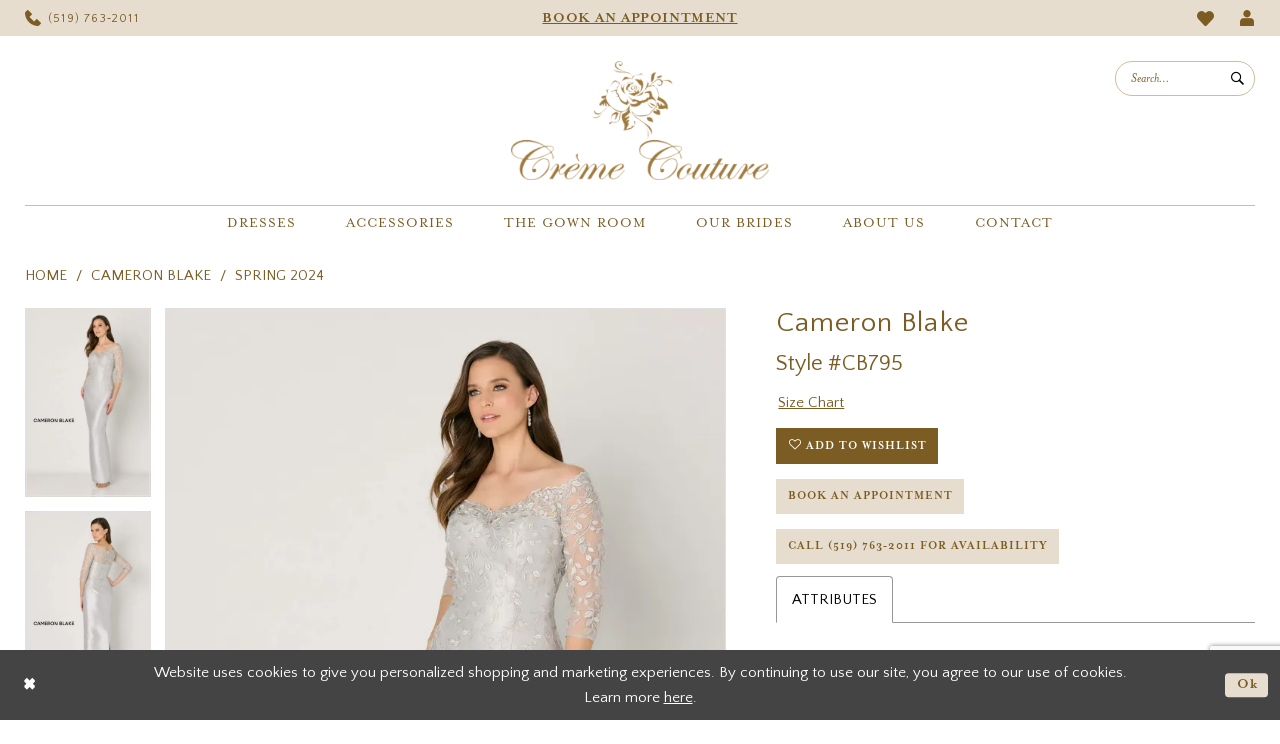

--- FILE ---
content_type: text/html; charset=utf-8
request_url: https://www.cremecouture.ca/cameron-blake/spring-2024/cb795
body_size: 20262
content:




<!DOCTYPE html>
<html class="" lang="en-US">
<head>
    
<base href="/">
<meta charset="UTF-8">
<meta name="viewport" content="width=device-width, initial-scale=1, maximum-scale=2, user-scalable=0" />
<meta name="format-detection" content="telephone=yes">

    <link rel="apple-touch-icon" sizes="180x180" href="Themes/CremeCouture/Content/img/favicon/apple-touch-icon.png">
<link rel="icon" type="image/png" sizes="32x32" href="Themes/CremeCouture/Content/img/favicon/favicon-32x32.png">
<link rel="icon" type="image/png" sizes="16x16" href="Themes/CremeCouture/Content/img/favicon/favicon-16x16.png">
<link rel="manifest" href="Themes/CremeCouture/Content/img/favicon/site.webmanifest">
<link rel="mask-icon" href="Themes/CremeCouture/Content/img/favicon/safari-pinned-tab.svg" color="#5c5c5c">
<meta name="msapplication-TileColor" content="#ffffff">
<meta name="msapplication-config" content="Themes/CremeCouture/Content/img/favicon/browserconfig.xml">
<meta name="theme-color" content="#ffffff">
    <link rel="preconnect" href="https://use.typekit.net" crossorigin="anonymous">
<link rel="preconnect" href="https://p.typekit.net" crossorigin="anonymous">
<link rel="preload" href="https://use.typekit.net/pdw7jbd.css" as="style">
<link rel="stylesheet" href="https://use.typekit.net/pdw7jbd.css"/>
<link rel="preconnect" href="https://fonts.googleapis.com">
<link rel="preconnect" href="https://fonts.gstatic.com" crossorigin>
<link href="https://fonts.googleapis.com/css2?family=Quattrocento+Sans:ital,wght@0,400;0,700;1,400&display=swap" rel="stylesheet">

    
<title>Cameron Blake | Cr&#xE8;me Couture - CB795 | Creme Couture</title>

    <meta property="og:title" content="Cameron Blake | Cr&#xE8;me Couture - CB795 | Creme Couture" />
    <meta property="og:type" content="website" />
    <meta property="og:url" content="https://www.cremecouture.ca/cameron-blake/spring-2024/cb795"/>
        <meta name="description" content="Cr&#xE8;me Couture is the home of wedding dresses in Guelph, ON offering bridal, prom, bridesmaids, flower girls and special occasion dresses. Book an appointment and come browse our gorgeous collection of designer dresses. Style CB795" />
        <meta property="og:description" content="Cr&#xE8;me Couture is the home of wedding dresses in Guelph, ON offering bridal, prom, bridesmaids, flower girls and special occasion dresses. Book an appointment and come browse our gorgeous collection of designer dresses. Style CB795" />
        <meta property="og:image" content="https://dy9ihb9itgy3g.cloudfront.net/products/$uploads/products/10300/cb795/cb795___f_d.670.webp" />
        <meta name="twitter:image" content="https://dy9ihb9itgy3g.cloudfront.net/products/$uploads/products/10300/cb795/cb795___f_d.670.webp">
        <meta name="keywords" content="Bridal, Bridesmaids, Prom, Mother of the Bride, Flower Girls, Special Occasion, Vera Wang, Eddy K, Aire Barcelona, Blu by Morilee, Calla Blanche, Elysee Enzoani, Essense of Australia, Evie Young, Justin Alexander, Justin Alexander Sincerity, La Perle, Lillian West, Love by Enzoani, Madi Lane, Martina Liana, Morilee, Rosa Clara Aire Barcelona, something blanc rosa clara,  Stella York, Voyage by Morilee, Sorella Vita, Alyce Paris, Ellie Wilde, Jessica Angel, La Femme, Cameron Blake, Ivonne D, Montage, Pronovias Cocktail/Evening, Sonia Penne, Terani, Amalie, Jonathan Kayne, Accessories, Accessories, creations georgianni." />
        <meta name="google-site-verification" content="f1_FAW6kKqAd-wclShJIAGc3_wFuIweVKVzE1D1ouvA" />
        <link rel="canonical" href="https://www.cremecouture.ca/cameron-blake/spring-2024/cb795" />

    

    <link rel="preload" href="/Content/fonts/syvoicomoon/Syvo-Icomoon.woff?y5043x" as="font" type="font/woff" crossorigin>

    <link rel="stylesheet" type="text/css" href="https://www.cremecouture.ca/content/theme.min.css?v=20251230114843"/>
    

    



    





<meta name="facebook-domain-verification" content="8qbb4t499j6ghtuqabvlm2gj5oqucd" />
<!-- Google tag (gtag.js) -->
<script async src="https://www.googletagmanager.com/gtag/js?id=AW-573171700"></script>
<script>
  window.dataLayer = window.dataLayer || [];
  function gtag(){dataLayer.push(arguments);}
  gtag('js', new Date());

  gtag('config', 'AW-573171700');
</script>
</head>
<body class="page-pdp page-common page-white  special-currency-mode">
    <!--[if lt IE 11]>
      <p class="browsehappy">You are using an <strong>outdated</strong> browser. Please <a href="http://browsehappy.com/">upgrade your browser</a> to improve your experience.</p>
    <![endif]-->
    <div class="hidden-vars" data-vars>
    <div class="breakpoint-xl" data-var-name="breakpoint" data-var-type="xl" data-var-value="width"></div>
    <div class="breakpoint-lg" data-var-name="breakpoint" data-var-type="lg" data-var-value="width"></div>
    <div class="breakpoint-md" data-var-name="breakpoint" data-var-type="md" data-var-value="width"></div>
    <div class="breakpoint-sm" data-var-name="breakpoint" data-var-type="sm" data-var-value="width"></div>
    <div class="color-primary" data-var-name="color" data-var-type="primary" data-var-value="color"></div>
    <div class="color-secondary" data-var-name="color" data-var-type="secondary" data-var-value="color"></div>
</div>
    <!-- Loader -->
    <div id="spinner" class="loader">
        <div class="round">
            <div class="section"></div>
        </div>
    </div>
    <div class="app-container app-container-fix">
        
<div class="primary-block iblock-fix" data-property="fixed-header">
    




        <div class="preheader preheader-appointment-wrapper hidden-gt-sm hidden-mobile-sticky" id="preheader-appointment-wrapper">
            <div class="container">
                <div class="row">
                    <div class="preheader-appointment">
                        <a href="appointments" aria-label="Appointments">
    <i class="icomoon icomoon-calendar"
       aria-hidden="true"></i>
    <span>Book an Appointment</span>
</a>
                    </div>
                </div>
            </div>
        </div>

    <div class="preheader preheader-main" id="preheader">
        <div class="container">
            <div class="row">
                <div class="preheader-blocks">
                    <a href="/" 
                       class="brand-logo hidden-gt-sm" 
                       aria-label="Creme Couture"> 
                        <img src="logos/additional-logo-mobile-logo?v=6d51d948-515b-7113-a889-c761fea0070a" 
                             alt="Creme Couture" />
                    </a>

                    <div class="preheader-block preheader-left header-style">
                        <ul role="menu" aria-label="Preheader Menu. Buttons: Hamburger menu, phone">
                            <li role="menuitem" class="hidden-gt-sm">
                                <span class="navbar-toggle menu-item collapsed"
      data-toggle="collapse"
      data-target="#main-navbar"
      role="button"
      aria-label="Toggle Main Navigation Menu"
      aria-controls="main-navbar"
      aria-haspopup="true"
      aria-expanded="false">
    <i class="icomoon icomoon-hamburger-menu"
       aria-hidden="true"></i>
</span>
                            </li>

                                <li role="menuitem" class="hidden-mobile-sticky">
                                    <a href="tel:5197632011" 
    rel="nofollow" 
    aria-label="Phone us">
    <i class="icomoon icomoon-phone" aria-hidden="true"></i>
    <span>(519)&nbsp;763&#8209;2011</span>
</a>
                                </li>    
                        </ul>
                    </div>

                        <div class="preheader-block preheader-center header-style hidden-xs hidden-sm">
                            <ul role="menu" aria-label="Preheader Menu. Buttons: Appointments">
                                <li role="menuitem" class="hidden-icon hidden-xs hidden-sm">
                                    <a href="appointments" aria-label="Appointments">
    <i class="icomoon icomoon-calendar"
       aria-hidden="true"></i>
    <span>Book an Appointment</span>
</a>
                                </li>
                            </ul>
                        </div>    
                    
                    <div class="preheader-block preheader-right header-style">
                        <ul role="menu" aria-label="Preheader Menu. Buttons: appointments, phone, search, wishlist, account">
                                <li role="menuitem" class="hidden visible-mobile-sticky">
                                    <a href="appointments" aria-label="Appointments">
    <i class="icomoon icomoon-calendar"
       aria-hidden="true"></i>
    <span>Book an Appointment</span>
</a>
                                </li>    
                            
                                <li role="menuitem" class="hidden visible-mobile-sticky">
                                    <a href="tel:5197632011" 
    rel="nofollow" 
    aria-label="Phone us">
    <i class="icomoon icomoon-phone" aria-hidden="true"></i>
    <span>(519)&nbsp;763&#8209;2011</span>
</a>
                                </li>    

                            <li role="menuitem" class="hidden-gt-sm">
                                <a class="show-search hidden-gt-sm" 
   href="search" 
   aria-haspopup="true" 
   aria-expanded="false" 
   aria-label="Show search">
    <i class="icomoon icomoon-search"
       aria-hidden="true"></i>
</a>
    
                                <div class="search-holder">
                                    
<div name="search-form" 
     role="search" 
     aria-label="Search form" 
     class="search-form iblock-fix collapsed">
    <div class="search-group ui-widget">
        <div class="search-btn search-btn-left">
            <button type="submit" 
                    data-trigger="search" 
                    aria-label="Submit Search">
                <i class="icomoon icomoon-search" 
                   aria-hidden="true"></i>
            </button>
        </div>
        <div class="search-btn search-btn-right">
            <button type="button" 
                    class="close-search-form" 
                    aria-label="Close Search">
                <i class="icomoon icomoon-close-x" 
                   aria-hidden="true"></i>
            </button> 
        </div>
        <input type="search" 
               name="query" 
               class="ui-autocomplete-input" 
               placeholder="search…" 
               aria-label="Enter Search Text"
               data-property="search" 
               autocomplete="off">
    </div>
</div>
                                </div>
                            </li>

                            <li role="menuitem">
                                <a href="/wishlist"
   aria-label="Visit Wishlist Page">
    <i class="icomoon icomoon-heart"
       aria-hidden="true"></i>
</a>
                            </li>

                            <li role="menuitem" class="hidden-xs hidden-sm">
                                <a href="/account/information"
   class="dropdown-toggle menu-item"
   data-toggle="dropdown"
   role="button"
   aria-label="Open Account Dialog"
   aria-haspopup="true"
   aria-expanded="false">
    <i class="icomoon icomoon-user" 
       aria-hidden="true"></i>
</a>
<div class="dropdown-menu clickable cart-popup"
     role="dialog"
     aria-label="Account Dialog">
    <span class="fl-right close-dropdown"
          data-trigger="cart"
          role="button"
          aria-label="Toggle Account Dialog"
          aria-haspopup="true"
          aria-expanded="false">
    </span>
    <div class="account-dropdown">
        <ul>
                <li>
                    <a href="/login">Sign In</a>
                </li>
                <li>
                    <a href="/register">Sign Up</a>
                </li>
                <li>
                    <a href="/wishlist">Wishlist</a>
                </li>
        </ul>
    </div>
</div>
                            </li>

                        </ul>
                    </div>
                </div>
            </div>
        </div>
    </div>

    <header class="header iblock-fix" id="header">
        <div class="container"> 
            <div class="row">
                <div class="header-blocks clearfix">
                    <a href="/"
                       class="brand-logo hidden-xs hidden-sm" 
                       aria-label="Creme Couture"> 
                        <img src="logos/main-logo?v=d7559a29-428e-ef97-bde7-9156c541181f"
                             class="hidden-desktop-sticky"
                             alt="Creme Couture" />
                        <img src="logos/additional-logo-footer-logo?v=1c355ff1-1348-e3a5-780a-df9f35307b84"
                             class="hidden visible-desktop-sticky"
                             alt="Creme Couture" />
                    </a>
                    
                    <div class="header-block header-style hidden-xs hidden-sm">
                        <ul role="menu" aria-label="Preheader Menu. Buttons: Search">
                            <li role="menuitem">
                                <a class="show-search hidden-gt-sm" 
   href="search" 
   aria-haspopup="true" 
   aria-expanded="false" 
   aria-label="Show search">
    <i class="icomoon icomoon-search"
       aria-hidden="true"></i>
</a>
                                    
                                <div class="search-holder">
                                    
<div name="search-form" 
     role="search" 
     aria-label="Search form" 
     class="search-form iblock-fix collapsed">
    <div class="search-group ui-widget">
        <div class="search-btn search-btn-left">
            <button type="submit" 
                    data-trigger="search" 
                    aria-label="Submit Search">
                <i class="icomoon icomoon-search" 
                   aria-hidden="true"></i>
            </button>
        </div>
        <div class="search-btn search-btn-right">
            <button type="button" 
                    class="close-search-form" 
                    aria-label="Close Search">
                <i class="icomoon icomoon-close-x" 
                   aria-hidden="true"></i>
            </button> 
        </div>
        <input type="search" 
               name="query" 
               class="ui-autocomplete-input" 
               placeholder="search…" 
               aria-label="Enter Search Text"
               data-property="search" 
               autocomplete="off">
    </div>
</div>
                                </div>
                            </li>
                        </ul>
                    </div>

                    <div class="header-block">
                        <div class="header-navbar">
                            

<div id="main-navbar" class="navbar-collapse main-navbar main-navbar-extended collapse">
    <div class="main-navbar-extended-contents">
        
<div class="main-navbar-extended-header hidden-gt-sm">
    <div class="main-navbar-extended-header-search">
        
<div name="search-form" 
     role="search" 
     aria-label="Search form" 
     class="search-form iblock-fix collapsed">
    <div class="search-group ui-widget">
        <div class="search-btn search-btn-left">
            <button type="submit" 
                    data-trigger="search" 
                    aria-label="Submit Search">
                <i class="icomoon icomoon-search" 
                   aria-hidden="true"></i>
            </button>
        </div>
        <div class="search-btn search-btn-right">
            <button type="button" 
                    class="close-search-form" 
                    aria-label="Close Search">
                <i class="icomoon icomoon-close-x" 
                   aria-hidden="true"></i>
            </button> 
        </div>
        <input type="search" 
               name="query" 
               class="ui-autocomplete-input" 
               placeholder="search…" 
               aria-label="Enter Search Text" 
               value=""
               data-property="search" 
               autocomplete="off">
    </div>
</div>
    </div>
</div>
        
<div class="main-navbar-extended-body">
    




<nav class="common-navbar" role="navigation" id="common-navbar" aria-label="Main Navigation">
    <span
          class="close-navbar close-btn "
          data-toggle="collapse"
          data-target="#main-navbar"
          role="button"
          tabindex="0"
          aria-controls="main-navbar"
          aria-haspopup="true"
          aria-expanded="false"
          aria-label="Close Navbar">
    </span>

            <ul role="menubar" aria-label="Main Navigation Menu">
                    <li role="none" data-menu-item>
                            <input type="checkbox" autocomplete="off" 
                                   data-trigger="menu-opener"
                                   tabindex="-1"
                                   aria-label="Toggle Dresses Sub Menu"/>
                        <a class="navbar-item" role="menuitem" tabindex="0" aria-haspopup="true" aria-expanded="false" href="/collections/bridal" rel="" target="">
                            <span>Dresses</span>
                            <i class="sign" aria-hidden="true"></i>
                        </a>
                            <ul role="menu"
                                aria-label="Dresses Sub Menu"
                                class="common-sub-menu">
                                
        <li role="none"
            data-menu-item="empty">
                <input type="checkbox"
                       autocomplete="off"
                       data-trigger="menu-opener"
                       tabindex="-1"
                       aria-label="Toggle Sub Menu"/>
                <ul role="menu"
                    aria-label=" Sub Menu">
                    
        <li role="none"
            data-menu-item="">
                <a class="navbar-item" role="menuitem" tabindex="0" aria-haspopup="false" aria-expanded="false" href="/collections/bridal" rel="" target="">
                    <span>Bridal</span>
                    <i class="sign" aria-hidden="true"></i>
                </a>
        </li>        
        <li role="none"
            data-menu-item="">
                <a class="navbar-item" role="menuitem" tabindex="-1" aria-haspopup="false" aria-expanded="false" href="our-designers" rel="" target="">
                    <span>Our Designers</span>
                    <i class="sign" aria-hidden="true"></i>
                </a>
        </li>        
        <li role="none"
            data-menu-item="">
                <a class="navbar-item" role="menuitem" tabindex="-1" aria-haspopup="false" aria-expanded="false" href="/collections/prom" rel="" target="">
                    <span>Prom</span>
                    <i class="sign" aria-hidden="true"></i>
                </a>
        </li>        
        <li role="none"
            data-menu-item="">
                <a class="navbar-item" role="menuitem" tabindex="-1" aria-haspopup="false" aria-expanded="false" href="/collections/special-occasion" rel="" target="">
                    <span>Special Occasion</span>
                    <i class="sign" aria-hidden="true"></i>
                </a>
        </li>        
        <li role="none"
            data-menu-item="">
                <a class="navbar-item" role="menuitem" tabindex="-1" aria-haspopup="false" aria-expanded="false" href="/collections/flowergirl" rel="" target="">
                    <span>Flower Girls</span>
                    <i class="sign" aria-hidden="true"></i>
                </a>
        </li>        
        <li role="none"
            data-menu-item="">
                <a class="navbar-item" role="menuitem" tabindex="-1" aria-haspopup="false" aria-expanded="false" href="/collections/motherofthebride" rel="" target="">
                    <span>Mothers</span>
                    <i class="sign" aria-hidden="true"></i>
                </a>
        </li>        

                </ul>
        </li>        

                            </ul>                                
                    </li>
                    <li role="none" data-menu-item>
                        <a class="navbar-item" role="menuitem" tabindex="-1" aria-haspopup="false" aria-expanded="false" href="accessories" rel="" target="">
                            <span>Accessories</span>
                            <i class="sign" aria-hidden="true"></i>
                        </a>
                    </li>
                    <li role="none" data-menu-item>
                        <a class="navbar-item" role="menuitem" tabindex="-1" aria-haspopup="false" aria-expanded="false" href="the-gown-room" rel="" target="">
                            <span>The Gown Room</span>
                            <i class="sign" aria-hidden="true"></i>
                        </a>
                    </li>
                    <li role="none" data-menu-item>
                            <input type="checkbox" autocomplete="off" 
                                   data-trigger="menu-opener"
                                   tabindex="-1"
                                   aria-label="Toggle Our Brides Sub Menu"/>
                        <span class="navbar-item" role="menuitem" tabindex="-1" aria-haspopup="true" aria-expanded="false">
                            <span>Our Brides</span>
                            <i class="sign" aria-hidden="true"></i>
                        </span>
                            <ul role="menu"
                                aria-label="Our Brides Sub Menu"
                                class="common-sub-menu">
                                
        <li role="none"
            data-menu-item="empty">
                <input type="checkbox"
                       autocomplete="off"
                       data-trigger="menu-opener"
                       tabindex="-1"
                       aria-label="Toggle Sub Menu"/>
                <ul role="menu"
                    aria-label=" Sub Menu">
                    
        <li role="none"
            data-menu-item="">
                <a class="navbar-item" role="menuitem" tabindex="0" aria-haspopup="false" aria-expanded="false" href="our-brides" rel="" target="">
                    <span>Our Brides</span>
                    <i class="sign" aria-hidden="true"></i>
                </a>
        </li>        
        <li role="none"
            data-menu-item="">
                <a class="navbar-item" role="menuitem" tabindex="-1" aria-haspopup="false" aria-expanded="false" href="testimonials" rel="" target="">
                    <span>Testimonials</span>
                    <i class="sign" aria-hidden="true"></i>
                </a>
        </li>        
        <li role="none"
            data-menu-item="">
                <a class="navbar-item" role="menuitem" tabindex="-1" aria-haspopup="false" aria-expanded="false" href="share-your-story" rel="" target="">
                    <span>Share Your Story</span>
                    <i class="sign" aria-hidden="true"></i>
                </a>
        </li>        

                </ul>
        </li>        

                            </ul>                                
                    </li>
                    <li role="none" data-menu-item>
                            <input type="checkbox" autocomplete="off" 
                                   data-trigger="menu-opener"
                                   tabindex="-1"
                                   aria-label="Toggle About Us Sub Menu"/>
                        <span class="navbar-item" role="menuitem" tabindex="-1" aria-haspopup="true" aria-expanded="false">
                            <span>About Us</span>
                            <i class="sign" aria-hidden="true"></i>
                        </span>
                            <ul role="menu"
                                aria-label="About Us Sub Menu"
                                class="common-sub-menu">
                                
        <li role="none"
            data-menu-item="empty">
                <input type="checkbox"
                       autocomplete="off"
                       data-trigger="menu-opener"
                       tabindex="-1"
                       aria-label="Toggle Sub Menu"/>
                <ul role="menu"
                    aria-label=" Sub Menu">
                    
        <li role="none"
            data-menu-item="">
                <a class="navbar-item" role="menuitem" tabindex="0" aria-haspopup="false" aria-expanded="false" href="about-us" rel="" target="">
                    <span>About Us</span>
                    <i class="sign" aria-hidden="true"></i>
                </a>
        </li>        
        <li role="none"
            data-menu-item="">
                <a class="navbar-item" role="menuitem" tabindex="-1" aria-haspopup="false" aria-expanded="false" href="/events" rel="" target="">
                    <span>Events</span>
                    <i class="sign" aria-hidden="true"></i>
                </a>
        </li>        
        <li role="none"
            data-menu-item="">
                <a class="navbar-item" role="menuitem" tabindex="-1" aria-haspopup="false" aria-expanded="false" href="faq" rel="" target="">
                    <span>FAQ</span>
                    <i class="sign" aria-hidden="true"></i>
                </a>
        </li>        
        <li role="none"
            data-menu-item="">
                <a class="navbar-item" role="menuitem" tabindex="-1" aria-haspopup="false" aria-expanded="false" href="/blog" rel="" target="">
                    <span>blog</span>
                    <i class="sign" aria-hidden="true"></i>
                </a>
        </li>        

                </ul>
        </li>        

                            </ul>                                
                    </li>
                    <li role="none" data-menu-item>
                        <a class="navbar-item" role="menuitem" tabindex="-1" aria-haspopup="false" aria-expanded="false" href="contact-us" rel="" target="">
                            <span>Contact</span>
                            <i class="sign" aria-hidden="true"></i>
                        </a>
                    </li>
            </ul>
</nav>



</div>
        
<div class="main-navbar-extended-footer hidden-gt-sm">
    <div class="main-navbar-extended-footer-icons">
        <ul>
                    <li>
                        <a href="/wishlist">
                            <i class="icon-syvo icon-heart-o" aria-hidden="true"></i>
                            <span>Wishlist</span>
                        </a>
                    </li>
                <li>
                    <a href="/login">
                        <i class="icon-syvo icon-user-o" aria-hidden="true"></i>
                        <span>Sign In</span>
                    </a>
                </li>
                <li>
                    <a href="/register">
                        <i class="icon-syvo icon-user-o" aria-hidden="true"><span>+</span></i>
                        <span>Sign Up</span>
                    </a>
                </li>
        </ul>
    </div>
</div>
    </div>
    
<div class="main-navbar-extended-overlay" data-toggle="collapse" data-target="#main-navbar" aria-haspopup="false" aria-expanded="false" aria-hidden="true"></div>
</div>
                        </div>
                    </div>
                </div>
            </div>
        </div>
    </header>
</div>
        


        <div class="main-content" id="main">
            



<div class="details-cmp common-cmp bootstrap-iso iblock-fix">

    

<section class="section-breadcrumbs">
    <div class="container">
        <div class="row">
            <div class="common-breadcrumbs">
                <ul>
                        <li>
                                <a class=""
                                   href="/">Home</a>

                        </li>
                        <li>
                                <a class=""
                                   href="/cameron-blake">Cameron Blake</a>

                        </li>
                        <li>
                                <a class=""
                                   href="/cameron-blake/spring-2024">Spring 2024</a>

                        </li>
                </ul>
            </div>
        </div>

    </div>
</section>

    <section class="section-product" data-product-id="6230">
        <div class="container">
            <div class="row">
                <div class="product-bio">
                    <div class="product-detailed clearfix iblock-fix">
                        <div class="product-info product-visual">

                            




<div class="product-media">
    

    <div class="product-views clearfix" data-property="parent">
        <span role="heading" aria-level="2" class="sr-only">Products Views Carousel</span>
        <a href="#products-views-skip" title="Skip to end" class="sr-only sr-only-focusable" 
           data-trigger="scroll-to" data-target="#products-views-skip">Skip to end</a>
        

<div class="product-view previews">
        <div class="list" data-list="previews" aria-label="Cameron Blake Style #CB795 thumbnail list">

                    <div class="list-item">
                        <div class="preview has-background"
                             style="background-image: url('https://dy9ihb9itgy3g.cloudfront.net/products/$uploads/products/10300/cb795/cb795___f_d.340.webp')"
                             data-trigger="color-filter-all"
                             data-value-id="">
                            <img src="https://dy9ihb9itgy3g.cloudfront.net/products/$uploads/products/10300/cb795/cb795___f_d.340.webp" alt="Cameron Blake Style #CB795 #0 default frontface vertical thumbnail"/>
                        </div>
                    </div>
                    <div class="list-item">
                        <div class="preview has-background"
                             style="background-image: url('https://dy9ihb9itgy3g.cloudfront.net/products/$uploads/products/10300/cb795/cb795___b.340.webp')"
                             data-trigger="color-filter-all"
                             data-value-id="">
                            <img src="https://dy9ihb9itgy3g.cloudfront.net/products/$uploads/products/10300/cb795/cb795___b.340.webp" alt="Cameron Blake Style #CB795 #1 default backface vertical thumbnail"/>
                        </div>
                    </div>
        </div>
</div>
        

<div class="product-view overviews common-videolist">

        <div class="list" data-list="overviews" data-slick>
                    <div class="list-item slick-current">
                        <div class="overview"
                             data-lazy-background
                             data-value-id=""
                             data-related-image="false">
                            <a href="https://dy9ihb9itgy3g.cloudfront.net/products/$uploads/products/10300/cb795/cb795___f_d.2000.webp"
                               class="MagicZoom overview-media" data-options="lazyZoom: true; textClickZoomHint: Click to zoom"
                               aria-label="Full size Cameron Blake Style #CB795 #0 default frontface vertical picture">
                                <img data-lazy="https://dy9ihb9itgy3g.cloudfront.net/products/$uploads/products/10300/cb795/cb795___f_d.740.webp" 
                                     alt="Cameron Blake Style #CB795 #0 default frontface vertical picture"/>
                            </a>
                        </div>
                    </div>
                    <div class="list-item ">
                        <div class="overview"
                             data-lazy-background
                             data-value-id=""
                             data-related-image="false">
                            <a href="https://dy9ihb9itgy3g.cloudfront.net/products/$uploads/products/10300/cb795/cb795___b.2000.webp"
                               class="MagicZoom overview-media" data-options="lazyZoom: true; textClickZoomHint: Click to zoom"
                               aria-label="Full size Cameron Blake Style #CB795 #1 default backface vertical picture">
                                <img data-lazy="https://dy9ihb9itgy3g.cloudfront.net/products/$uploads/products/10300/cb795/cb795___b.740.webp" 
                                     alt="Cameron Blake Style #CB795 #1 default backface vertical picture"/>
                            </a>
                        </div>
                    </div>
        </div>
    
    <div class="controls">
        <div class="list">
            <div class="list-item">
            </div>
        </div>
    </div>

    

</div>
        <div id="products-views-skip" class="sr-only" tabindex="-1">Products Views Carousel End</div>
    </div>

</div>

<div class="visual-dots dots-placeholder"></div>

<div class="social-networks social-share social-share-single">
    <ul>
        <li>
            <span class="share-title">
                Share:
            </span>
        </li>
            <li style="display: none;">
                <a data-property="facebook-share"
                   href="https://www.facebook.com/"
                   target="_blank" title="Share on Facebook"
                   aria-label="Share on Facebook">
                    <i class="fa fa-facebook" aria-hidden="true"></i>
                </a>
            </li>
            <li style="display: none;">
                <a data-property="x-share"
                   href="https://x.com/"
                   target="_blank"
                   title="Tweet"
                   aria-label="Tweet">
                    <i class="icon-syvo icon-x-twitter" aria-hidden="true"></i>
                </a>
            </li>
            <li style="display: none;">
                <a data-property="pinterest-share"
                   href="https://www.pinterest.com/"
                   target="_blank"
                   title="Pin it"
                   data-placement="Social group"
                   aria-label="Pin it">
                    <i class="fa fa-pinterest" aria-hidden="true"></i>
                </a>
            </li>
            <li style="display: none;">
                <a data-property="whatsapp-share"
                   href="https://web.whatsapp.com"
                   target="_blank"
                   title="WhatsApp"
                   aria-label="WhatsApp Share">
                    <i class="fa fa-whatsapp" aria-hidden="true"></i>
                </a>
            </li>
            <li style="display: none;">
                <a data-property="email-share"
                   href="mailto:"
                   target="_blank"
                   title="Email Share"
                   aria-label="Email Share">
                    <i class="fa fa-envelope" aria-hidden="true"></i>
                </a>
            </li>
        
    </ul>
</div>




                        </div>
                        <div class="product-info product-sheet" data-property="product-details">

                            


<div class="product-heading">
    <div class="option name">
        
    <h1 role="heading" aria-level="1">
        Cameron Blake
    </h1>

    <h3 role="heading" aria-level="2">
        Style #CB795
    </h3>


    </div>
    

</div>




    <div class="product-dynamic">
        
            <div class="option option-size">


    <div class="option-header">
<div class="size-addon product-options-addon">
    <a href="javascript:void(0);"
       class="btn btn-chart option-display"
       data-trigger="open-sizechart"
       role="button"
       aria-label="Size Chart"
       aria-haspopup="true"
       aria-expanded="false">
        Size Chart
    </a>
</div>    </div>
    <div class="option-content no-sizes">
    </div>
            </div>
        
    </div>



<div class="product-actions" aria-live="polite" aria-label="Product buttons. Cart and Wishlist buttons state depends on color/size combination chosen">
    <div class="option buttons-block">


    <div class="relative-container">
        <div class="cart-hint" data-property="cart-tooltip">
    <a href="#" class="cart-hint-close" data-trigger="cart-tooltip-close" aria-label="Close ship date tooltip"><span aria-hidden="true">&#10006;</span></a>
    <div class="cart-hint-header">
        <span class="h5" data-change="cart-tooltip-header">Ship date:</span>
    </div>
    <div class="cart-hint-body">
        <p data-change="cart-tooltip-text"></p>
    </div>
    <div class="cart-hint-arrow"></div>
</div>
        <a href="javascript:void(0);" class="btn btn-success-invert btn__add-wishlist" data-property="add-wishlist" data-value="true">
            <i class="fa fa-heart-o btn__add-wishlist__icon" aria-hidden="true"></i>
            <span class="btn__add-wishlist__title">Add to Wishlist</span>
            <i class="fa fa-check btn__add-wishlist__icon--active" aria-hidden="true"></i>
            <span class="btn__add-wishlist__title--active">Added To Wishlist</span>
        </a>
    </div>
    <a href="/appointments" class="btn btn-success" data-property="book-appointment" >
        Book an Appointment
    </a>
    <a href="tel:5197632011" data-property="cart-call" data-value="true"
       class="btn btn-success text-uppercase hide">
        Call (519)&nbsp;763&#8209;2011 for Availability
    </a>
    

    </div>
</div>






    <div class="product-attributes">
        <div class="option description">
            


    <div class="tabs tabs-description">
        <ul class="nav nav-tabs">
                <li class="active">
                    <a data-toggle="tab" href="#attributes" class="option-title">Attributes</a>
                </li>
        </ul>
        <div class="tab-content">

                <div id="attributes" class="tab-pane fade in active">
                    <ul class="attr-ul">
                            <li>
                                <div>Fabric: </div>
                                <div>
                                    Embroidered Tulle, Mikado
                                </div>
                            </li>
                            <li>
                                <div>Length: </div>
                                <div>
                                    Long
                                </div>
                            </li>
                            <li>
                                <div>Neckline: </div>
                                <div>
                                    Sweetheart
                                </div>
                            </li>
                            <li>
                                <div>Silhouette: </div>
                                <div>
                                    Sheath
                                </div>
                            </li>
                            <li>
                                <div>Sleeve Type: </div>
                                <div>
                                    Three-Quarter Sleeve, Tip-of-Shoulder
                                </div>
                            </li>
                            <li>
                                <div>Special Features: </div>
                                <div>
                                    Shawl Included
                                </div>
                            </li>
                            <li>
                                <div>Waistline: </div>
                                <div>
                                    Natural
                                </div>
                            </li>
                    </ul>
                </div>

        </div>
    </div>

        </div>
    </div>
    <div>
        <div class="option description">
            
    <div style="position: relative">
        <div class="pdp-disclaimer-description"
             ><p>Please note that not all dresses are available in store.&nbsp;<a href="contact-us" target="_self">Contact us for more information.</a></p></div>

    </div>
        <hr />

        </div>
    </div>




                        </div>
                    </div>

                    


                </div>
            </div>
        </div>
    </section>


    


    <section class="section-header">
        <div class="container">
            <div class="row">
                <div class="header">
                    <h2>Related Products</h2>
                </div>
            </div>
        </div>
    </section>
    <section class="section-recommended section-related" aria-label="Related Products">
        <span role="heading" aria-level="2" class="sr-only">Related Products Carousel</span>
        <a href="#related-products-skip" title="Skip to end" class="sr-only sr-only-focusable"
           data-trigger="scroll-to" data-target="#related-products-skip">Skip to end</a>
        <div class="container">
            <div class="row">
                <div class="recommended-products related-products" data-property="related-products">
                        
    <div class="product-list  prices-hidden" aria-label="Product List" data-property="product-list">
        <div class="list" data-list="products">

                    <div class="list-item" data-layout-width>
                        
<div class="product " data-property="parent" data-product-id="6221">

    <div class="product-content product-content-visual clearfix">
       


    <a href="/cameron-blake/spring-2024/cb786" class="product-images" data-link="product-images" 
       role="presentation" 
       tabindex="-1" 
       aria-label="Visit Cameron Blake Style #CB786 Page">
        <div class="list" data-list="product-images" role="list">
            <div class="list-item" role="listitem">
                


<div class="product-image product-image-default has-background" data-img="default" data-lazy-load="bg" data-src="https://dy9ihb9itgy3g.cloudfront.net/products/$uploads/products/10300/cb786/cb786___f_d.740.webp" style="background-image: url(&#x27;Themes/Common/Content/img/no-image.png&#x27;)" data-related-image="false"><img alt="Cameron Blake Style #CB786 Default Thumbnail Image" height="1151" src="Themes/Common/Content/img/no-image.png" width="740" /></div>


            </div>
        </div>
    </a>

        
        

    </div>
    
    <div class="product-content product-content-brief clearfix">

        
        <div class="product-brief">

            <a href="/cameron-blake/spring-2024/cb786" data-link="product-title" class="product-brief-content product-brief-content-title">
                <div class="product-title">
    <div class="title title-small" title="Cameron Blake Style #CB786">
        <h4 role="presentation" aria-level="4">
            <span data-layout-font>Cameron Blake</span>
        </h4>
        <h5 role="presentation" aria-level="5">
            <span data-layout-font>Style #CB786</span>
        </h5>
</div>
</div>
            </a>

            


        </div>
    </div>
</div>
                    </div>
                    <div class="list-item" data-layout-width>
                        
<div class="product " data-property="parent" data-product-id="6232">

    <div class="product-content product-content-visual clearfix">
       


    <a href="/cameron-blake/spring-2024/cb797" class="product-images" data-link="product-images" 
       role="presentation" 
       tabindex="-1" 
       aria-label="Visit Cameron Blake Style #CB797 Page">
        <div class="list" data-list="product-images" role="list">
            <div class="list-item" role="listitem">
                


<div class="product-image product-image-default has-background" data-img="default" data-lazy-load="bg" data-src="https://dy9ihb9itgy3g.cloudfront.net/products/$uploads/products/10300/cb797/cb797_____f_d.740.webp" style="background-image: url(&#x27;Themes/Common/Content/img/no-image.png&#x27;)" data-related-image="false"><img alt="Cameron Blake Style #CB797 Default Thumbnail Image" height="1151" src="Themes/Common/Content/img/no-image.png" width="740" /></div>


            </div>
        </div>
    </a>

        
        

    </div>
    
    <div class="product-content product-content-brief clearfix">

        
        <div class="product-brief">

            <a href="/cameron-blake/spring-2024/cb797" data-link="product-title" class="product-brief-content product-brief-content-title">
                <div class="product-title">
    <div class="title title-small" title="Cameron Blake Style #CB797">
        <h4 role="presentation" aria-level="4">
            <span data-layout-font>Cameron Blake</span>
        </h4>
        <h5 role="presentation" aria-level="5">
            <span data-layout-font>Style #CB797</span>
        </h5>
</div>
</div>
            </a>

            


        </div>
    </div>
</div>
                    </div>
                    <div class="list-item" data-layout-width>
                        
<div class="product " data-property="parent" data-product-id="6231">

    <div class="product-content product-content-visual clearfix">
       


    <a href="/cameron-blake/spring-2024/cb796" class="product-images" data-link="product-images" 
       role="presentation" 
       tabindex="-1" 
       aria-label="Visit Cameron Blake Style #CB796 Page">
        <div class="list" data-list="product-images" role="list">
            <div class="list-item" role="listitem">
                


<div class="product-image product-image-default has-background" data-img="default" data-lazy-load="bg" data-src="https://dy9ihb9itgy3g.cloudfront.net/products/$uploads/products/10300/cb796/cb796___f_d.740.webp" style="background-image: url(&#x27;Themes/Common/Content/img/no-image.png&#x27;)" data-related-image="false"><img alt="Cameron Blake Style #CB796 Default Thumbnail Image" height="1151" src="Themes/Common/Content/img/no-image.png" width="740" /></div>


            </div>
        </div>
    </a>

        
        

    </div>
    
    <div class="product-content product-content-brief clearfix">

        
        <div class="product-brief">

            <a href="/cameron-blake/spring-2024/cb796" data-link="product-title" class="product-brief-content product-brief-content-title">
                <div class="product-title">
    <div class="title title-small" title="Cameron Blake Style #CB796">
        <h4 role="presentation" aria-level="4">
            <span data-layout-font>Cameron Blake</span>
        </h4>
        <h5 role="presentation" aria-level="5">
            <span data-layout-font>Style #CB796</span>
        </h5>
</div>
</div>
            </a>

            


        </div>
    </div>
</div>
                    </div>
                    <div class="list-item" data-layout-width>
                        
<div class="product " data-property="parent" data-product-id="6229">

    <div class="product-content product-content-visual clearfix">
       


    <a href="/cameron-blake/spring-2024/cb794" class="product-images" data-link="product-images" 
       role="presentation" 
       tabindex="-1" 
       aria-label="Visit Cameron Blake Style #CB794 Page">
        <div class="list" data-list="product-images" role="list">
            <div class="list-item" role="listitem">
                


<div class="product-image product-image-default has-background" data-img="default" data-lazy-load="bg" data-src="https://dy9ihb9itgy3g.cloudfront.net/products/$uploads/products/10300/cb794/cb794_____f_d.740.webp" style="background-image: url(&#x27;Themes/Common/Content/img/no-image.png&#x27;)" data-related-image="false"><img alt="Cameron Blake Style #CB794 Default Thumbnail Image" height="1151" src="Themes/Common/Content/img/no-image.png" width="740" /></div>


            </div>
        </div>
    </a>

        
        

    </div>
    
    <div class="product-content product-content-brief clearfix">

        
        <div class="product-brief">

            <a href="/cameron-blake/spring-2024/cb794" data-link="product-title" class="product-brief-content product-brief-content-title">
                <div class="product-title">
    <div class="title title-small" title="Cameron Blake Style #CB794">
        <h4 role="presentation" aria-level="4">
            <span data-layout-font>Cameron Blake</span>
        </h4>
        <h5 role="presentation" aria-level="5">
            <span data-layout-font>Style #CB794</span>
        </h5>
</div>
</div>
            </a>

            


        </div>
    </div>
</div>
                    </div>
                    <div class="list-item" data-layout-width>
                        
<div class="product " data-property="parent" data-product-id="6228">

    <div class="product-content product-content-visual clearfix">
       


    <a href="/cameron-blake/spring-2024/cb793" class="product-images" data-link="product-images" 
       role="presentation" 
       tabindex="-1" 
       aria-label="Visit Cameron Blake Style #CB793 Page">
        <div class="list" data-list="product-images" role="list">
            <div class="list-item" role="listitem">
                


<div class="product-image product-image-default has-background" data-img="default" data-lazy-load="bg" data-src="https://dy9ihb9itgy3g.cloudfront.net/products/$uploads/products/10300/cb793/cb793___f_d.740.webp" style="background-image: url(&#x27;Themes/Common/Content/img/no-image.png&#x27;)" data-related-image="false"><img alt="Cameron Blake Style #CB793 Default Thumbnail Image" height="1151" src="Themes/Common/Content/img/no-image.png" width="740" /></div>


            </div>
        </div>
    </a>

        
        

    </div>
    
    <div class="product-content product-content-brief clearfix">

        
        <div class="product-brief">

            <a href="/cameron-blake/spring-2024/cb793" data-link="product-title" class="product-brief-content product-brief-content-title">
                <div class="product-title">
    <div class="title title-small" title="Cameron Blake Style #CB793">
        <h4 role="presentation" aria-level="4">
            <span data-layout-font>Cameron Blake</span>
        </h4>
        <h5 role="presentation" aria-level="5">
            <span data-layout-font>Style #CB793</span>
        </h5>
</div>
</div>
            </a>

            


        </div>
    </div>
</div>
                    </div>
                    <div class="list-item" data-layout-width>
                        
<div class="product " data-property="parent" data-product-id="6227">

    <div class="product-content product-content-visual clearfix">
       


    <a href="/cameron-blake/spring-2024/cb792" class="product-images" data-link="product-images" 
       role="presentation" 
       tabindex="-1" 
       aria-label="Visit Cameron Blake Style #CB792 Page">
        <div class="list" data-list="product-images" role="list">
            <div class="list-item" role="listitem">
                


<div class="product-image product-image-default has-background" data-img="default" data-lazy-load="bg" data-src="https://dy9ihb9itgy3g.cloudfront.net/products/$uploads/products/10300/cb792/cb792___f_d.740.webp" style="background-image: url(&#x27;Themes/Common/Content/img/no-image.png&#x27;)" data-related-image="false"><img alt="Cameron Blake Style #CB792 Default Thumbnail Image" height="1151" src="Themes/Common/Content/img/no-image.png" width="740" /></div>


            </div>
        </div>
    </a>

        
        

    </div>
    
    <div class="product-content product-content-brief clearfix">

        
        <div class="product-brief">

            <a href="/cameron-blake/spring-2024/cb792" data-link="product-title" class="product-brief-content product-brief-content-title">
                <div class="product-title">
    <div class="title title-small" title="Cameron Blake Style #CB792">
        <h4 role="presentation" aria-level="4">
            <span data-layout-font>Cameron Blake</span>
        </h4>
        <h5 role="presentation" aria-level="5">
            <span data-layout-font>Style #CB792</span>
        </h5>
</div>
</div>
            </a>

            


        </div>
    </div>
</div>
                    </div>
                    <div class="list-item" data-layout-width>
                        
<div class="product " data-property="parent" data-product-id="6226">

    <div class="product-content product-content-visual clearfix">
       


    <a href="/cameron-blake/spring-2024/cb791" class="product-images" data-link="product-images" 
       role="presentation" 
       tabindex="-1" 
       aria-label="Visit Cameron Blake Style #CB791 Page">
        <div class="list" data-list="product-images" role="list">
            <div class="list-item" role="listitem">
                


<div class="product-image product-image-default has-background" data-img="default" data-lazy-load="bg" data-src="https://dy9ihb9itgy3g.cloudfront.net/products/$uploads/products/10300/cb791/cb791___f_d.740.webp" style="background-image: url(&#x27;Themes/Common/Content/img/no-image.png&#x27;)" data-related-image="false"><img alt="Cameron Blake Style #CB791 Default Thumbnail Image" height="1151" src="Themes/Common/Content/img/no-image.png" width="740" /></div>


            </div>
        </div>
    </a>

        
        

    </div>
    
    <div class="product-content product-content-brief clearfix">

        
        <div class="product-brief">

            <a href="/cameron-blake/spring-2024/cb791" data-link="product-title" class="product-brief-content product-brief-content-title">
                <div class="product-title">
    <div class="title title-small" title="Cameron Blake Style #CB791">
        <h4 role="presentation" aria-level="4">
            <span data-layout-font>Cameron Blake</span>
        </h4>
        <h5 role="presentation" aria-level="5">
            <span data-layout-font>Style #CB791</span>
        </h5>
</div>
</div>
            </a>

            


        </div>
    </div>
</div>
                    </div>
                    <div class="list-item" data-layout-width>
                        
<div class="product " data-property="parent" data-product-id="6225">

    <div class="product-content product-content-visual clearfix">
       


    <a href="/cameron-blake/spring-2024/cb790" class="product-images" data-link="product-images" 
       role="presentation" 
       tabindex="-1" 
       aria-label="Visit Cameron Blake Style #CB790 Page">
        <div class="list" data-list="product-images" role="list">
            <div class="list-item" role="listitem">
                


<div class="product-image product-image-default has-background" data-img="default" data-lazy-load="bg" data-src="https://dy9ihb9itgy3g.cloudfront.net/products/$uploads/products/10300/cb790/cb790_____f_d.740.webp" style="background-image: url(&#x27;Themes/Common/Content/img/no-image.png&#x27;)" data-related-image="false"><img alt="Cameron Blake Style #CB790 Default Thumbnail Image" height="1151" src="Themes/Common/Content/img/no-image.png" width="740" /></div>


            </div>
        </div>
    </a>

        
        

    </div>
    
    <div class="product-content product-content-brief clearfix">

        
        <div class="product-brief">

            <a href="/cameron-blake/spring-2024/cb790" data-link="product-title" class="product-brief-content product-brief-content-title">
                <div class="product-title">
    <div class="title title-small" title="Cameron Blake Style #CB790">
        <h4 role="presentation" aria-level="4">
            <span data-layout-font>Cameron Blake</span>
        </h4>
        <h5 role="presentation" aria-level="5">
            <span data-layout-font>Style #CB790</span>
        </h5>
</div>
</div>
            </a>

            


        </div>
    </div>
</div>
                    </div>
                    <div class="list-item" data-layout-width>
                        
<div class="product " data-property="parent" data-product-id="6224">

    <div class="product-content product-content-visual clearfix">
       


    <a href="/cameron-blake/spring-2024/cb789" class="product-images" data-link="product-images" 
       role="presentation" 
       tabindex="-1" 
       aria-label="Visit Cameron Blake Style #CB789 Page">
        <div class="list" data-list="product-images" role="list">
            <div class="list-item" role="listitem">
                


<div class="product-image product-image-default has-background" data-img="default" data-lazy-load="bg" data-src="https://dy9ihb9itgy3g.cloudfront.net/products/$uploads/products/10300/cb789/cb789_____f_d.740.webp" style="background-image: url(&#x27;Themes/Common/Content/img/no-image.png&#x27;)" data-related-image="false"><img alt="Cameron Blake Style #CB789 Default Thumbnail Image" height="1151" src="Themes/Common/Content/img/no-image.png" width="740" /></div>


            </div>
        </div>
    </a>

        
        

    </div>
    
    <div class="product-content product-content-brief clearfix">

        
        <div class="product-brief">

            <a href="/cameron-blake/spring-2024/cb789" data-link="product-title" class="product-brief-content product-brief-content-title">
                <div class="product-title">
    <div class="title title-small" title="Cameron Blake Style #CB789">
        <h4 role="presentation" aria-level="4">
            <span data-layout-font>Cameron Blake</span>
        </h4>
        <h5 role="presentation" aria-level="5">
            <span data-layout-font>Style #CB789</span>
        </h5>
</div>
</div>
            </a>

            


        </div>
    </div>
</div>
                    </div>
                    <div class="list-item" data-layout-width>
                        
<div class="product " data-property="parent" data-product-id="6223">

    <div class="product-content product-content-visual clearfix">
       


    <a href="/cameron-blake/spring-2024/cb788" class="product-images" data-link="product-images" 
       role="presentation" 
       tabindex="-1" 
       aria-label="Visit Cameron Blake Style #CB788 Page">
        <div class="list" data-list="product-images" role="list">
            <div class="list-item" role="listitem">
                


<div class="product-image product-image-default has-background" data-img="default" data-lazy-load="bg" data-src="https://dy9ihb9itgy3g.cloudfront.net/products/$uploads/products/10300/cb788/cb788_____f_d.740.webp" style="background-image: url(&#x27;Themes/Common/Content/img/no-image.png&#x27;)" data-related-image="false"><img alt="Cameron Blake Style #CB788 Default Thumbnail Image" height="1151" src="Themes/Common/Content/img/no-image.png" width="740" /></div>


            </div>
        </div>
    </a>

        
        

    </div>
    
    <div class="product-content product-content-brief clearfix">

        
        <div class="product-brief">

            <a href="/cameron-blake/spring-2024/cb788" data-link="product-title" class="product-brief-content product-brief-content-title">
                <div class="product-title">
    <div class="title title-small" title="Cameron Blake Style #CB788">
        <h4 role="presentation" aria-level="4">
            <span data-layout-font>Cameron Blake</span>
        </h4>
        <h5 role="presentation" aria-level="5">
            <span data-layout-font>Style #CB788</span>
        </h5>
</div>
</div>
            </a>

            


        </div>
    </div>
</div>
                    </div>
                    <div class="list-item" data-layout-width>
                        
<div class="product " data-property="parent" data-product-id="6222">

    <div class="product-content product-content-visual clearfix">
       


    <a href="/cameron-blake/spring-2024/cb787" class="product-images" data-link="product-images" 
       role="presentation" 
       tabindex="-1" 
       aria-label="Visit Cameron Blake Style #CB787 Page">
        <div class="list" data-list="product-images" role="list">
            <div class="list-item" role="listitem">
                


<div class="product-image product-image-default has-background" data-img="default" data-lazy-load="bg" data-src="https://dy9ihb9itgy3g.cloudfront.net/products/$uploads/products/10300/cb787/cb787_____f_d.740.webp" style="background-image: url(&#x27;Themes/Common/Content/img/no-image.png&#x27;)" data-related-image="false"><img alt="Cameron Blake Style #CB787 Default Thumbnail Image" height="1151" src="Themes/Common/Content/img/no-image.png" width="740" /></div>


            </div>
        </div>
    </a>

        
        

    </div>
    
    <div class="product-content product-content-brief clearfix">

        
        <div class="product-brief">

            <a href="/cameron-blake/spring-2024/cb787" data-link="product-title" class="product-brief-content product-brief-content-title">
                <div class="product-title">
    <div class="title title-small" title="Cameron Blake Style #CB787">
        <h4 role="presentation" aria-level="4">
            <span data-layout-font>Cameron Blake</span>
        </h4>
        <h5 role="presentation" aria-level="5">
            <span data-layout-font>Style #CB787</span>
        </h5>
</div>
</div>
            </a>

            


        </div>
    </div>
</div>
                    </div>
                    <div class="list-item" data-layout-width>
                        
<div class="product " data-property="parent" data-product-id="6219">

    <div class="product-content product-content-visual clearfix">
       


    <a href="/cameron-blake/spring-2024/cb784" class="product-images" data-link="product-images" 
       role="presentation" 
       tabindex="-1" 
       aria-label="Visit Cameron Blake Style #CB784 Page">
        <div class="list" data-list="product-images" role="list">
            <div class="list-item" role="listitem">
                


<div class="product-image product-image-default has-background" data-img="default" data-lazy-load="bg" data-src="https://dy9ihb9itgy3g.cloudfront.net/products/$uploads/products/10300/cb784/cb784_____f_d.740.webp" style="background-image: url(&#x27;Themes/Common/Content/img/no-image.png&#x27;)" data-related-image="false"><img alt="Cameron Blake Style #CB784 Default Thumbnail Image" height="1151" src="Themes/Common/Content/img/no-image.png" width="740" /></div>


            </div>
        </div>
    </a>

        
        

    </div>
    
    <div class="product-content product-content-brief clearfix">

        
        <div class="product-brief">

            <a href="/cameron-blake/spring-2024/cb784" data-link="product-title" class="product-brief-content product-brief-content-title">
                <div class="product-title">
    <div class="title title-small" title="Cameron Blake Style #CB784">
        <h4 role="presentation" aria-level="4">
            <span data-layout-font>Cameron Blake</span>
        </h4>
        <h5 role="presentation" aria-level="5">
            <span data-layout-font>Style #CB784</span>
        </h5>
</div>
</div>
            </a>

            


        </div>
    </div>
</div>
                    </div>
                    <div class="list-item" data-layout-width>
                        
<div class="product " data-property="parent" data-product-id="6218">

    <div class="product-content product-content-visual clearfix">
       


    <a href="/cameron-blake/spring-2024/cb783" class="product-images" data-link="product-images" 
       role="presentation" 
       tabindex="-1" 
       aria-label="Visit Cameron Blake Style #CB783 Page">
        <div class="list" data-list="product-images" role="list">
            <div class="list-item" role="listitem">
                


<div class="product-image product-image-default has-background" data-img="default" data-lazy-load="bg" data-src="https://dy9ihb9itgy3g.cloudfront.net/products/$uploads/products/10300/cb783/cb783_____f_d.740.webp" style="background-image: url(&#x27;Themes/Common/Content/img/no-image.png&#x27;)" data-related-image="false"><img alt="Cameron Blake Style #CB783 Default Thumbnail Image" height="1151" src="Themes/Common/Content/img/no-image.png" width="740" /></div>


            </div>
        </div>
    </a>

        
        

    </div>
    
    <div class="product-content product-content-brief clearfix">

        
        <div class="product-brief">

            <a href="/cameron-blake/spring-2024/cb783" data-link="product-title" class="product-brief-content product-brief-content-title">
                <div class="product-title">
    <div class="title title-small" title="Cameron Blake Style #CB783">
        <h4 role="presentation" aria-level="4">
            <span data-layout-font>Cameron Blake</span>
        </h4>
        <h5 role="presentation" aria-level="5">
            <span data-layout-font>Style #CB783</span>
        </h5>
</div>
</div>
            </a>

            


        </div>
    </div>
</div>
                    </div>
                    <div class="list-item" data-layout-width>
                        
<div class="product " data-property="parent" data-product-id="6217">

    <div class="product-content product-content-visual clearfix">
       


    <a href="/cameron-blake/spring-2024/cb782" class="product-images" data-link="product-images" 
       role="presentation" 
       tabindex="-1" 
       aria-label="Visit Cameron Blake Style #CB782 Page">
        <div class="list" data-list="product-images" role="list">
            <div class="list-item" role="listitem">
                


<div class="product-image product-image-default has-background" data-img="default" data-lazy-load="bg" data-src="https://dy9ihb9itgy3g.cloudfront.net/products/$uploads/products/10300/cb782/cb782___f_d.740.webp" style="background-image: url(&#x27;Themes/Common/Content/img/no-image.png&#x27;)" data-related-image="false"><img alt="Cameron Blake Style #CB782 Default Thumbnail Image" height="1151" src="Themes/Common/Content/img/no-image.png" width="740" /></div>


            </div>
        </div>
    </a>

        
        

    </div>
    
    <div class="product-content product-content-brief clearfix">

        
        <div class="product-brief">

            <a href="/cameron-blake/spring-2024/cb782" data-link="product-title" class="product-brief-content product-brief-content-title">
                <div class="product-title">
    <div class="title title-small" title="Cameron Blake Style #CB782">
        <h4 role="presentation" aria-level="4">
            <span data-layout-font>Cameron Blake</span>
        </h4>
        <h5 role="presentation" aria-level="5">
            <span data-layout-font>Style #CB782</span>
        </h5>
</div>
</div>
            </a>

            


        </div>
    </div>
</div>
                    </div>
                    <div class="list-item" data-layout-width>
                        
<div class="product " data-property="parent" data-product-id="6216">

    <div class="product-content product-content-visual clearfix">
       


    <a href="/cameron-blake/spring-2024/cb781" class="product-images" data-link="product-images" 
       role="presentation" 
       tabindex="-1" 
       aria-label="Visit Cameron Blake Style #CB781 Page">
        <div class="list" data-list="product-images" role="list">
            <div class="list-item" role="listitem">
                


<div class="product-image product-image-default has-background" data-img="default" data-lazy-load="bg" data-src="https://dy9ihb9itgy3g.cloudfront.net/products/$uploads/products/10300/cb781/cb781___f_d.740.webp" style="background-image: url(&#x27;Themes/Common/Content/img/no-image.png&#x27;)" data-related-image="false"><img alt="Cameron Blake Style #CB781 Default Thumbnail Image" height="1151" src="Themes/Common/Content/img/no-image.png" width="740" /></div>


            </div>
        </div>
    </a>

        
        

    </div>
    
    <div class="product-content product-content-brief clearfix">

        
        <div class="product-brief">

            <a href="/cameron-blake/spring-2024/cb781" data-link="product-title" class="product-brief-content product-brief-content-title">
                <div class="product-title">
    <div class="title title-small" title="Cameron Blake Style #CB781">
        <h4 role="presentation" aria-level="4">
            <span data-layout-font>Cameron Blake</span>
        </h4>
        <h5 role="presentation" aria-level="5">
            <span data-layout-font>Style #CB781</span>
        </h5>
</div>
</div>
            </a>

            


        </div>
    </div>
</div>
                    </div>
        </div>
    </div>

                </div>
            </div>
        </div>
        <div id="related-products-skip" class="sr-only" tabindex="-1">Related Products Carousel End</div>
    </section>




    


</div>



        </div>
        

<div class="ending-block iblock-fix">
    <footer class="footer" id="footer">
        <div class="container">
            <div class="row">
                <div class="footer-groups">
                    <div class="list">
                        <div class="list-item">
                            <div class="footer-group">
                                <div class="footer-style">
                                    <a href="/"
                                       class="footer-logo"
                                       aria-label="Creme Couture"> 
                                        <img src="logos/additional-logo-footer-logo?v=1c355ff1-1348-e3a5-780a-df9f35307b84"
                                             alt="Creme Couture" />
                                    </a>

                                    <h5>Stay updated</h5>

                                    

<div class="subscribe iblock-fix">
    <form data-form="subscribe" aria-label="Subscribe form">
        <div class="block-row">
            <input type="email" 
                   name="email" 
                   placeholder="Enter Email" 
                   autocomplete="off" 
                   data-input="subscribe" 
                   data-rule-email="true" 
                   aria-label="Enter Email">
            <button type="submit" 
                    data-trigger="subscribe" 
                    aria-label="Submit Subscribe">
                <i class="icomoon icomoon-arrow-right" 
                   aria-hidden="true"></i>
            </button>
            <label class="success" 
                   data-msg="subscribe">
                Thank you for signing up!
            </label>
        </div>
    </form>
</div>
                                        <div class="social-networks social-links">
        <ul aria-label="Follow us">
                    <li>
                        <a href="https://www.facebook.com/cremecouturebridal"
                           target="_blank" title="Facebook"
                           tabindex="0" aria-label="Visit our Facebook">
                            <i class="icomoon icomoon-facebook" aria-hidden="true"></i>
                        </a>
                    </li>
                    <li>
                        <a href="https://www.instagram.com/cremecouturebridal/"
                           target="_blank" title="Instagram"
                           tabindex="-1" aria-label="Visit our Instagram">
                            <i class="fa fa-instagram" aria-hidden="true"></i>
                        </a>
                    </li>
                    <li>
                        <a href="https://www.tiktok.com/@cremecouturebridal"
                           target="_blank" title="TikTok"
                           tabindex="-1" aria-label="Visit our TikTok">
                            <i class="icomoon icomoon-tiktok" aria-hidden="true"></i>
                        </a>
                    </li>
        </ul>
    </div>


                                        <div class="partners-list">
                                            <div class="list">
                                                <div class="list-item">
  <a href="https://pearlehospitality.ca/" aria-label="Pearle Hospitality" target="_blank"> 
    <img src="Themes/CremeCouture/Content/img/partners/pearle.png" width="68" alt="Pearle Hospitality" />
  </a>
</div>

<div class="list-item">
  <a href="https://www.weddingwire.ca/wedding-dresses/creme-couture--e37893" aria-label="Wedding Wire" target="_blank"> 
    <img src="Themes/CremeCouture/Content/img/partners/wedding-wire.png" width="72" alt="Wedding Wire" />
  </a>
</div>
                                            </div>
                                        </div>    
                                </div>
                            </div>
                        </div>

                            <div class="list-item">
                                <div class="footer-group">
                                    <div class="footer-style">
                                        <h5>Contact</h5>

<p>
  <a href="tel:5197632011" rel="nofollow">
    (519)&nbsp;763&#8209;2011
  </a>
</p>
<p>&nbsp;</p>
<p>
  <a href="https://goo.gl/maps/o6ShqFwgavASX84o9" target="_blank">
    Old Quebec Street Shoppes,<br>
    55 Wyndham St. N <br>
Guelph, ON
N1H 7T8  </a>
</p>
<p>&nbsp;</p>
<p>
  <a href="mailto:info@cremecouture.ca" rel="nofollow">
info@cremecouture.ca  </a>
</p>
                                    </div>
                                </div>
                            </div>   

                            <div class="list-item">
                                <div class="footer-group">
                                    <div class="footer-style">
                                        <h5>Hours</h5>

<ul>
  <li>Monday | CLOSED</li>
  <li>Tuesday | 11AM-6PM</li>
  <li>Wednesday | 11AM-6PM</li>
  <li>Thur & Fri | 12PM-8PM</li>
  <li>Saturday | 10AM-6PM</li>
  <li>Sunday | 12PM-5PM</li>
</ul>
                                    </div>
                                </div>
                            </div>    

                            <div class="list-item">
                                <div class="footer-group">
                                    <div class="footer-style">
                                        <h5>Browse</h5>

<ul>

  <li>
    <a href="collections/bridal">
      Bridal
    </a>
  </li>

  <li>
    <a href="collections/prom">
      Prom
    </a>
  </li>

    <li>
    <a href="collections/motherofthebride">
      Mothers
    </a>
  </li>
  
  <li>
    <a href="collections/flowergirl">
      Flower Girls
    </a>
  </li>
  
    <li>
    <a href="collections/special-occasion">
      Special Occasion
    </a>
  </li>
</ul>
                                    </div>
                                </div>
                            </div>    
                    </div>
                </div>
            </div>
        </div>
    </footer>

    <div class="postfooter" id="postfooter">
        <div class="container-fluid">
            <div class="row">
                <div class="postfooter-groups">
                    <div class="list">
                            <div class="list-item">
                                <div class="postfooter-group">
                                    <div class="postfooter-style">
                                        <ul class="has-separators">
  <li>
    <a href="privacy">
      Privacy
    </a>
  </li>

  <li>
    <a href="terms">
      Terms
    </a>
  </li>

  <li>
    <a href="accessibility">
      Accessibility
    </a>
  </li>
</ul>
                                    </div>
                                </div>
                            </div>   

                        <div class="list-item">
                            <div class="postfooter-group">
                                <div class="postfooter-style">
                                    <p>
                                        &copy;2026 Creme Couture
                                    </p>
                                </div>
                            </div>
                        </div>
                    </div>
                </div>
            </div>
        </div>
    </div>
</div>
    </div>
    







    <style>
            
    </style>
    <div id="privacyPolicyAcceptance" class="sticky-horizontal-bar" role="alert">
        <div class="content">


                <div class="popup-block popup-body">
                    <p>Website uses cookies to give you personalized shopping and marketing experiences. By continuing to use our site, you agree to our use of cookies. Learn more <a href='privacy'>here</a>.</p>
                </div>
            

                <div class="popup-block popup-controls popup-controls--left">
                    
    <div class="list">
            <div class="list-item">
                <button class="btn btn-success-invert close" aria-label="Close Dialog"></button>
            </div>
    </div>

                </div>

                <div class="popup-block popup-controls popup-controls--right">
                    
    <div class="list">
            <div class="list-item">
                <button class="btn btn-success ok" aria-label="Submit Dialog">Ok</button>
            </div>
    </div>

                </div>
        </div>
    </div>





    
    




    <div class="modal modal-sizechart modal-common" id="sizeModal" role="dialog" data-property="sizechart-modal" style="display: none">
        <div class="modal-dialog">
            <div class="modal-content">
                <div class="modal-block modal-header">
                    <div class="sizechart-title title">
                        <h3>
                            Size Chart
                        </h3>
                    </div>
                </div>
                <div class="modal-block modal-body">
                    <div class="common-sizechart">
                        <div class="content-blocks">
                            <div class="content-block content-table">
                                <div class="sizechart-table" data-content="sizechart-content">
                                    <table>
<thead>
<tr><th>Size</th><th>4</th><th>6</th><th>8</th><th>10</th><th>12</th><th>14</th><th>16</th><th>18</th><th>20</th></tr>
</thead>
<tbody>
<tr><th>Bust</th><td>34</td><td>35</td><td>36</td><td>37.5</td><td>39</td><td>41</td><td>43.5</td><td>45.5</td><td>48</td></tr>
<tr><th>Waist</th><td>27</td><td>28</td><td>29</td><td>30.5</td><td>32</td><td>34</td><td>36.5</td><td>38.5</td><td>41</td></tr>
<tr><th>Hips</th><td>37</td><td>38</td><td>39</td><td>40.5</td><td>42</td><td>44</td><td>46.5</td><td>48.5</td><td>51</td></tr>
</tbody>
</table>
                                </div>
                            </div>
                            <div class="content-block content-img">
                                <div class="sizechart-img">
                                    <img src="Themes/Common/Content/img/products/common-sizechart-silhouette.png" alt="Sizechart image">
                                </div>
                            </div>
                            <div class="content-block content-description">
                                <div class="sizechart-description">
                                    <p>
                                        For best results, we advise having a professional seamstress or tailor take your measurements. If you measure in between sizes, we recommend ordering the size larger and tailoring the gown down for a perfect fit. Please note that most gowns will require alterations regardless of measurements.
                                    </p>
                                    <h3>
                                        Measuring Guide:
                                    </h3>
                                    <p>
                                        <strong>Bust:</strong> With arms relaxing at your sides, position the tape so that it covers the widest part of your back and the fullest part of your chest.
                                    </p>
                                    <p>
                                        <strong>Waist:</strong> Position the tape around the smallest part of your torso, or approximately 1-2 inches above your belly button. You can also bend side to side and position the tape where your torso creases to find your waist.
                                    </p>
                                    <p>
                                        <strong>Hip:</strong> With feet together, position the tape around the fullest part of your hip and bottom.
                                    </p>
                                    <p>
                                        Creme Couture can not be held responsible for measurements taken outside of our store.
                                    </p>
                                </div>
                            </div>
                        </div>
                    </div>

                </div>
            </div>
        </div>
    </div>



<div class="modal common-modal auth-modal" id="loginModal" role="dialog" aria-label="Sign In Form dialog">
    <div class="modal-dialog">
        <div class="modal-content auth-form">
            <div class="modal-header">
                <h2>Sign In</h2>
            </div>
            <div class="modal-body">
                <div class="clearfix" id="sign-in-popup">
<form action="/login?ReturnUrl=%2Fcameron-blake%2Fspring-2024%2Fcb795" aria-label="Sign In Form" id="sign-in-form-popup" method="post" name="sign-in" role="form">                        <div class="error-summary">
                            
                        </div>
                        <div class="form-group">
                            <label for="loginEmail" role="presentation">Email</label>
                            <input aria-label="Type email" autocomplete="off" class="form-control" data-val="true" data-val-email="Provide correct email address" data-val-required="This field is required" id="loginEmail" name="Email" placeholder="Type email" type="text" value="" />
                            <span class="field-validation-valid" data-valmsg-for="Email" data-valmsg-replace="true"></span>
                        </div>
                        <div class="form-group">
                            <label for="passwordEmail" role="presentation">Password</label>
                            <input aria-label="Type password" class="form-control" data-val="true" data-val-required="This field is required" id="passwordEmail" name="Password" placeholder="Type password" type="password" />
                            <span class="field-validation-valid" data-valmsg-for="Password" data-valmsg-replace="true"></span>
                        </div>
                        <div class="form-group form-submit">
                            <button type="submit"
                                    class="btn btn-success btn-block" aria-label="Submit Sign In Form">
                                Login
                            </button>
                                <a class="btn btn-default btn-block"
                                   href="#loginModal"
                                   rel="modal:close"
                                   role="button">
                                    Continue without an account
                                </a>   
                        </div>
<input name="__RequestVerificationToken" type="hidden" value="CfDJ8LXjhbRKbjtBktEgASzuPYSYZxo1AzQUOrjXIifuAZCC4QnzOQU9_h1TZdR9cjN-pTa3cZaFSq_1xsRLZLFbdHXzzVoJ5YTmvySyG8cpSFd8nvXk05Lxy5NLjWSzgZeIAScENzNOuJ6TNe5ACIGWkHc" /></form>                    <div class="auth-addon">
                        <p>
                            <a href="/forgotpassword">Forgot password?</a>
                        </p>
                        <p>
                            <span>Need an account? </span>
                            <a href="/register">Sign up for Free</a>
                        </p>
                        



                    </div>
                </div>
            </div>
        </div>
    </div>
</div>


    <script src="https://www.cremecouture.ca/scripts/theme.min.js?v=20251230114850"></script>
    


<script>
    if (typeof $.cookie === "function") {$.cookie.defaults = {secure:true,path: '/'};}

    var common_settings = {
        currencies: [{"currency":0,"format":"$0.00 USD"},{"currency":1,"format":"$0.00 CAD"}],
        checkoutCurrencyIndex: 0,
        isMobile: false,
        isAuthenticated: false
    };

    $.validator.messages = $.extend($.validator.messages,
            {
                email: 'Please enter a valid email address'
            }
    );
</script>

<script>
        jQuery(function ($) {
            window.Syvo.Search.load();
            window.Syvo.Popups.load();
            window.Syvo.Subscribe.load({ url: '/subscribe' });
        });
</script>



<script>
    jQuery(function ($) {
        var modalOptions = {
            referrerUrl: "https://www.cremecouture.ca/cameron-blake/spring-2024/cb795"
        };


        window.Syvo.Popup_Modal.load({
            urls: {
                post: "/website/submitmodal",
                get: "/website/getmodal"
            },
            modal: modalOptions
        });
    });
</script>





    <script>
        jQuery(function($) {
          window.Syvo.Cart_Popup.load({
            actions: {
              getCartPopup: "/cart/getcartpopupcontent"
            }
          });
        });
    </script>









    <script>
            jQuery(function ($) {
                $("#privacyPolicyAcceptance button").click(function () {
                    $.cookie("privacyPolicyAccepted", true, { expires: 365, path: "/"});
                    $("#privacyPolicyAcceptance").fadeOut();
                });
            });
    </script>

    <script src="https://www.google.com/recaptcha/api.js?render=6Lcj_zIaAAAAAEPaGR6WdvVAhU7h1T3sbNdPWs4X"></script>
    <script>
        var recaptchaV3Key= "6Lcj_zIaAAAAAEPaGR6WdvVAhU7h1T3sbNdPWs4X";
        jQuery(function($) {
          $(window).on("load", function() {
            if (typeof grecaptcha !== "undefined" && window.recaptchaV3Key) {
              Common.initReCaptchaAccessibilityFixes();
            }
          });
        });
    </script>

    
    



<script>
        jQuery(function($) {          
            window.Syvo.Product_Views.load({
               viewControls: {
                  chooseInitialViewControl: false,
                  useScrollToColorImage : false
                }
            });
        });
</script>


<script>
    jQuery(function($) {
            window.Syvo.Forms_v2.load();
            var description = $("[data-property='description']").html();
            description = description ? description.trim() : "";

            window.Syvo.Product_Details.load({
                urls: {
                    addProductStockToCart: "/cart/addproductstocktocart",
                    addCompoundProductToCart: "/cart/addcompoundproducttocart",
                    addToWishList:"/wishlist/add"
                },
                productId: 6230,
                collectionId: 153,
                productStockModel: [{"colorId":10,"colorName":"Silver","sizeId":5,"sizeName":"4","unitsAvailableInWarehouse":0,"unitsAvailableInStore":0,"availableDate":null,"showAvailableOnlineOnlyText":false,"prices":[{"currency":0,"price":675.00,"priceWithoutDiscount":675.00},{"currency":1,"price":879.00,"priceWithoutDiscount":879.00}],"showOnline":false,"id":215724},{"colorId":10,"colorName":"Silver","sizeId":6,"sizeName":"6","unitsAvailableInWarehouse":0,"unitsAvailableInStore":0,"availableDate":null,"showAvailableOnlineOnlyText":false,"prices":[{"currency":0,"price":675.00,"priceWithoutDiscount":675.00},{"currency":1,"price":879.00,"priceWithoutDiscount":879.00}],"showOnline":false,"id":215725},{"colorId":10,"colorName":"Silver","sizeId":7,"sizeName":"8","unitsAvailableInWarehouse":0,"unitsAvailableInStore":0,"availableDate":null,"showAvailableOnlineOnlyText":false,"prices":[{"currency":0,"price":675.00,"priceWithoutDiscount":675.00},{"currency":1,"price":879.00,"priceWithoutDiscount":879.00}],"showOnline":false,"id":215726},{"colorId":10,"colorName":"Silver","sizeId":8,"sizeName":"10","unitsAvailableInWarehouse":0,"unitsAvailableInStore":0,"availableDate":null,"showAvailableOnlineOnlyText":false,"prices":[{"currency":0,"price":675.00,"priceWithoutDiscount":675.00},{"currency":1,"price":879.00,"priceWithoutDiscount":879.00}],"showOnline":false,"id":215727},{"colorId":10,"colorName":"Silver","sizeId":9,"sizeName":"12","unitsAvailableInWarehouse":0,"unitsAvailableInStore":0,"availableDate":null,"showAvailableOnlineOnlyText":false,"prices":[{"currency":0,"price":675.00,"priceWithoutDiscount":675.00},{"currency":1,"price":879.00,"priceWithoutDiscount":879.00}],"showOnline":false,"id":215728},{"colorId":10,"colorName":"Silver","sizeId":10,"sizeName":"14","unitsAvailableInWarehouse":0,"unitsAvailableInStore":0,"availableDate":null,"showAvailableOnlineOnlyText":false,"prices":[{"currency":0,"price":675.00,"priceWithoutDiscount":675.00},{"currency":1,"price":879.00,"priceWithoutDiscount":879.00}],"showOnline":false,"id":215729},{"colorId":10,"colorName":"Silver","sizeId":11,"sizeName":"16","unitsAvailableInWarehouse":0,"unitsAvailableInStore":0,"availableDate":null,"showAvailableOnlineOnlyText":false,"prices":[{"currency":0,"price":675.00,"priceWithoutDiscount":675.00},{"currency":1,"price":879.00,"priceWithoutDiscount":879.00}],"showOnline":false,"id":215730},{"colorId":10,"colorName":"Silver","sizeId":12,"sizeName":"18","unitsAvailableInWarehouse":0,"unitsAvailableInStore":0,"availableDate":null,"showAvailableOnlineOnlyText":false,"prices":[{"currency":0,"price":675.00,"priceWithoutDiscount":675.00},{"currency":1,"price":879.00,"priceWithoutDiscount":879.00}],"showOnline":false,"id":215731},{"colorId":10,"colorName":"Silver","sizeId":13,"sizeName":"20","unitsAvailableInWarehouse":0,"unitsAvailableInStore":0,"availableDate":null,"showAvailableOnlineOnlyText":false,"prices":[{"currency":0,"price":675.00,"priceWithoutDiscount":675.00},{"currency":1,"price":879.00,"priceWithoutDiscount":879.00}],"showOnline":false,"id":215732},{"colorId":19,"colorName":"Blush","sizeId":5,"sizeName":"4","unitsAvailableInWarehouse":0,"unitsAvailableInStore":0,"availableDate":null,"showAvailableOnlineOnlyText":false,"prices":[{"currency":0,"price":675.00,"priceWithoutDiscount":675.00},{"currency":1,"price":879.00,"priceWithoutDiscount":879.00}],"showOnline":false,"id":215733},{"colorId":19,"colorName":"Blush","sizeId":6,"sizeName":"6","unitsAvailableInWarehouse":0,"unitsAvailableInStore":0,"availableDate":null,"showAvailableOnlineOnlyText":false,"prices":[{"currency":0,"price":675.00,"priceWithoutDiscount":675.00},{"currency":1,"price":879.00,"priceWithoutDiscount":879.00}],"showOnline":false,"id":215734},{"colorId":19,"colorName":"Blush","sizeId":7,"sizeName":"8","unitsAvailableInWarehouse":0,"unitsAvailableInStore":0,"availableDate":null,"showAvailableOnlineOnlyText":false,"prices":[{"currency":0,"price":675.00,"priceWithoutDiscount":675.00},{"currency":1,"price":879.00,"priceWithoutDiscount":879.00}],"showOnline":false,"id":215735},{"colorId":19,"colorName":"Blush","sizeId":8,"sizeName":"10","unitsAvailableInWarehouse":0,"unitsAvailableInStore":0,"availableDate":null,"showAvailableOnlineOnlyText":false,"prices":[{"currency":0,"price":675.00,"priceWithoutDiscount":675.00},{"currency":1,"price":879.00,"priceWithoutDiscount":879.00}],"showOnline":false,"id":215736},{"colorId":19,"colorName":"Blush","sizeId":9,"sizeName":"12","unitsAvailableInWarehouse":0,"unitsAvailableInStore":0,"availableDate":null,"showAvailableOnlineOnlyText":false,"prices":[{"currency":0,"price":675.00,"priceWithoutDiscount":675.00},{"currency":1,"price":879.00,"priceWithoutDiscount":879.00}],"showOnline":false,"id":215737},{"colorId":19,"colorName":"Blush","sizeId":10,"sizeName":"14","unitsAvailableInWarehouse":0,"unitsAvailableInStore":0,"availableDate":null,"showAvailableOnlineOnlyText":false,"prices":[{"currency":0,"price":675.00,"priceWithoutDiscount":675.00},{"currency":1,"price":879.00,"priceWithoutDiscount":879.00}],"showOnline":false,"id":215738},{"colorId":19,"colorName":"Blush","sizeId":11,"sizeName":"16","unitsAvailableInWarehouse":0,"unitsAvailableInStore":0,"availableDate":null,"showAvailableOnlineOnlyText":false,"prices":[{"currency":0,"price":675.00,"priceWithoutDiscount":675.00},{"currency":1,"price":879.00,"priceWithoutDiscount":879.00}],"showOnline":false,"id":215739},{"colorId":19,"colorName":"Blush","sizeId":12,"sizeName":"18","unitsAvailableInWarehouse":0,"unitsAvailableInStore":0,"availableDate":null,"showAvailableOnlineOnlyText":false,"prices":[{"currency":0,"price":675.00,"priceWithoutDiscount":675.00},{"currency":1,"price":879.00,"priceWithoutDiscount":879.00}],"showOnline":false,"id":215740},{"colorId":19,"colorName":"Blush","sizeId":13,"sizeName":"20","unitsAvailableInWarehouse":0,"unitsAvailableInStore":0,"availableDate":null,"showAvailableOnlineOnlyText":false,"prices":[{"currency":0,"price":675.00,"priceWithoutDiscount":675.00},{"currency":1,"price":879.00,"priceWithoutDiscount":879.00}],"showOnline":false,"id":215741}],
                prices: [],
                style: 'Cameron Blake Style #CB795',
                ecommerceEnable: false,
                purchasable: false,
                disableColorClass: "hidden",
                unavailableColorClass: "disabled",
                enableAllColors: false,
                unavailableColorAttr: "disabled",
                disableSizeClass: "hidden",
                unavailableSizeClass: "disabled",
                unavailableSizeAttr: "disabled",
                activeControlClass: "active",
                disableCartClass: "disabled",
                more: {
                    description: description,
                    lettersAllowed: 200,
                    overlayColor: "#fff"
                },
                hideSizesIfUnavailable: false,
                isCompoundProduct: false,
                customAvailabilityMessagesEnabled: false,
                generalProductAvailabilityText: '',
                updateColorTextEnabled: true,
                updateSizeTextEnabled: true,
                updateAvailabilityEnabled: false,
                multiStoring: false,
                priceRangeEnabled: false,
                availabilities: {
                    available: "Available",
                    notAvailable: "Not Available",
                    inStore: "in store",
                    online: "online",
                    separator: " and ",
                    onlineOnly: "online only",
                    fullOnline: "", //Live inventory unavailable. Estimated ship dates may vary
                    date: "Available date: {0}"
                },
                localizedMessages: {
                    separator: " and ",
                    color: "color",
                    size: "size",
                    more: "More",
                    less: "Less"
                },
                // AvailabilityMode controls the way how stock availability is indicated.
                availabilityMode: null,
                cartTooltip: {
                    availabilityHeaderText: "Ship date:",
                    chooseHeaderText: "Please select your",
                    componentsHeaderText: "Please select colors of"
                },
                quantityTooltip: {
                    availableItemsCountHeaderText: " item(s) available"
                },
                loginAttemptWhenClickAddToWishlistButton: false
            });

    });

</script>



<script>
    jQuery(function ($) {
        var description = $("[data-property='description']").html();
        description = description || "";        
        var whatsApp = false;
        
        var sharingDialog = null;
        
        var googleReviews = null;
        
        window.Syvo.Social_Networks.load({
            single: {
                url: "https://www.cremecouture.ca/cameron-blake/spring-2024/cb795",
                title: "Cameron Blake Style #CB795",
                image: "https://dy9ihb9itgy3g.cloudfront.net/products/$uploads/products/10300/cb795/cb795___f_d.670.webp",
                description: description,
                fb: {appId: ""},
                tw: {
                    message: "Got amazing Cameron Blake Style #CB795"
                },
                pinterest: {
                    description: "Cameron Blake Style #CB795. " + description
                },
                whatsApp: whatsApp,
                email: {
                    url:"/emailshare/share",
                    data: {
                        entityId: $("[data-product-id]").data("productId"),
                        shareType: 1
                    }
                },
                sharingDialog: sharingDialog,
                googleReviews: googleReviews
            }
        });
    });
</script>


<script>
        jQuery(function ($) {
            window.Syvo.Product.load({
                slider: false,
                backface: false
            });
        });
</script>

<script>
    jQuery(function ($) {
    

            var $window = $(window);
            window.Syvo.Lazy_Load.load({
                lazy:{
                  selector: ".recommended-products [data-list=products] [data-lazy-load]:visible"
                }
            });
          
            $window.one(window.Syvo.Lazy_Load.eventNames.onFinishedAllLazyLoad, function() {
              window.Syvo.Recommended_Products.load({
                callbacks: {
                  onSliderInit: function(slick) {
                    Common.slickSliderLazyLoad.onAfterInited(slick);
                  },
                  onSliderBeforeChange: function(slick, currentSlide, nextSlide) {
                    Common.slickSliderLazyLoad.beforeChanged(slick, currentSlide, nextSlide);
                  },
                  onSliderAfterChange: function(slick, currentSlide) {
                    Common.slickSliderLazyLoad.afterChanged(slick, currentSlide);
                  }
                }
              });
            });
          });
</script>

<script>
        jQuery(function ($) {
            var defaultOptions = {
                colorNumber: 6
            };
            

                    defaultOptions.imageColors = null;
                            
            var ajaxOptions;
            

                    ajaxOptions = {
                        plugin: {
                            prevArrow: "<div class='list-item slick-arrow slick-prev'><div class='color-v2'><span data-layout-font class='color-v2--icon'><i class='icon-syvo icon-chevron-left' aria-hidden='true'></i></span></div></div>",
                            nextArrow: "<div class='list-item slick-arrow slick-next'><div class='color-v2'><span data-layout-font class='color-v2--icon'><i class='icon-syvo icon-chevron-right' aria-hidden='true'></i></span></div></div>",
                        }
                    }
                            window.Syvo.Color_List.load($.extend(true, {}, defaultOptions, ajaxOptions));
        });
</script>

        <script>
            jQuery(function ($) {
                window.Syvo.Login_Attempt.load({
                    target: {
                        showOnce: true
                    },
                    controls: {
                        selector: "[data-trigger=add-wishlist], [data-trigger=login-attempt]"
                    }
                });
            });
        </script>











<script>

    jQuery(function($) {
    });

</script>



    




    <script async src="https://www.googletagmanager.com/gtag/js?id=G-16X7R2DHET"></script>
    <script>
        jQuery(function ($) {
            var options = { };
            
                    options = {"event":"view_item","parameters":{"items":[{"item_id":"CB795","item_name":"Cameron Blake CB795","item_brand":"Cameron Blake/Spring 2024","item_variant":null,"price":675.00,"quantity":null,"index":null,"id":null}],"event_id":"e1616bf1-9359-48b9-be0e-74241aada106","session_id":null,"debug_mode":true}};
            
                options.pageViewEventId = '87cc1844-d632-44d6-b9e1-51c3125f1238';


            options.isMeasurementProtocolEnabled = false;
            options.trackingCode = 'G-16X7R2DHET';
            options.isConsentModeAccepted = false;
            options.isConsentModelEnabled = false;

            window.Syvo.Google_Analytics_4.load(options);
        });
    </script>







    <!-- Facebook Pixel Code -->
    <script>

        jQuery(function ($) {
            var options = { };

            
            options.isConversionsApiEnabled = true;
            
                options.trackingCode = '3373045999643284';
                options.pageViewEventId = '87cc1844-d632-44d6-b9e1-51c3125f1238';
            
                options.trackingEventUrl = '/api/tracking/facebook';
                options.antiForgeryToken = 'CfDJ8LXjhbRKbjtBktEgASzuPYSYZxo1AzQUOrjXIifuAZCC4QnzOQU9_h1TZdR9cjN-pTa3cZaFSq_1xsRLZLFbdHXzzVoJ5YTmvySyG8cpSFd8nvXk05Lxy5NLjWSzgZeIAScENzNOuJ6TNe5ACIGWkHc';

            window.Syvo.Facebook_Pixel.load(options);
        });
    </script>
        <noscript>
            <img height="1" width="1" style="display: none"
                 src="https://www.facebook.com/tr?id=3373045999643284&ev=PageView&noscript=1" />
        </noscript>
        <!-- DO NOT MODIFY -->   
    <!-- End Facebook Pixel Code -->










<!--<script defer src="https://connect.podium.com/widget.js#ORG_TOKEN=73dcf8dc-f951-4bfe-9452-cb0ac8490645" id="podium-widget" data-organization-api-token="73dcf8dc-f951-4bfe-9452-cb0ac8490645"></script-->

<script>
    jQuery(function ($) {
        var syvoPosIFrameOptions = {
            allowedOrigin: "https://syvopos.com"
        };
        
        window.Syvo.Syvo_Pos_IFrame_Analytics.load(syvoPosIFrameOptions);
        window.Syvo.BridalLive_IFrame_Analytics.load();
        window.Syvo.Acuity_IFrame_Analytics.load();
    });
</script>
</body>
</html>

--- FILE ---
content_type: text/html; charset=utf-8
request_url: https://www.google.com/recaptcha/api2/anchor?ar=1&k=6Lcj_zIaAAAAAEPaGR6WdvVAhU7h1T3sbNdPWs4X&co=aHR0cHM6Ly93d3cuY3JlbWVjb3V0dXJlLmNhOjQ0Mw..&hl=en&v=N67nZn4AqZkNcbeMu4prBgzg&size=invisible&anchor-ms=20000&execute-ms=30000&cb=l068poecyajb
body_size: 48563
content:
<!DOCTYPE HTML><html dir="ltr" lang="en"><head><meta http-equiv="Content-Type" content="text/html; charset=UTF-8">
<meta http-equiv="X-UA-Compatible" content="IE=edge">
<title>reCAPTCHA</title>
<style type="text/css">
/* cyrillic-ext */
@font-face {
  font-family: 'Roboto';
  font-style: normal;
  font-weight: 400;
  font-stretch: 100%;
  src: url(//fonts.gstatic.com/s/roboto/v48/KFO7CnqEu92Fr1ME7kSn66aGLdTylUAMa3GUBHMdazTgWw.woff2) format('woff2');
  unicode-range: U+0460-052F, U+1C80-1C8A, U+20B4, U+2DE0-2DFF, U+A640-A69F, U+FE2E-FE2F;
}
/* cyrillic */
@font-face {
  font-family: 'Roboto';
  font-style: normal;
  font-weight: 400;
  font-stretch: 100%;
  src: url(//fonts.gstatic.com/s/roboto/v48/KFO7CnqEu92Fr1ME7kSn66aGLdTylUAMa3iUBHMdazTgWw.woff2) format('woff2');
  unicode-range: U+0301, U+0400-045F, U+0490-0491, U+04B0-04B1, U+2116;
}
/* greek-ext */
@font-face {
  font-family: 'Roboto';
  font-style: normal;
  font-weight: 400;
  font-stretch: 100%;
  src: url(//fonts.gstatic.com/s/roboto/v48/KFO7CnqEu92Fr1ME7kSn66aGLdTylUAMa3CUBHMdazTgWw.woff2) format('woff2');
  unicode-range: U+1F00-1FFF;
}
/* greek */
@font-face {
  font-family: 'Roboto';
  font-style: normal;
  font-weight: 400;
  font-stretch: 100%;
  src: url(//fonts.gstatic.com/s/roboto/v48/KFO7CnqEu92Fr1ME7kSn66aGLdTylUAMa3-UBHMdazTgWw.woff2) format('woff2');
  unicode-range: U+0370-0377, U+037A-037F, U+0384-038A, U+038C, U+038E-03A1, U+03A3-03FF;
}
/* math */
@font-face {
  font-family: 'Roboto';
  font-style: normal;
  font-weight: 400;
  font-stretch: 100%;
  src: url(//fonts.gstatic.com/s/roboto/v48/KFO7CnqEu92Fr1ME7kSn66aGLdTylUAMawCUBHMdazTgWw.woff2) format('woff2');
  unicode-range: U+0302-0303, U+0305, U+0307-0308, U+0310, U+0312, U+0315, U+031A, U+0326-0327, U+032C, U+032F-0330, U+0332-0333, U+0338, U+033A, U+0346, U+034D, U+0391-03A1, U+03A3-03A9, U+03B1-03C9, U+03D1, U+03D5-03D6, U+03F0-03F1, U+03F4-03F5, U+2016-2017, U+2034-2038, U+203C, U+2040, U+2043, U+2047, U+2050, U+2057, U+205F, U+2070-2071, U+2074-208E, U+2090-209C, U+20D0-20DC, U+20E1, U+20E5-20EF, U+2100-2112, U+2114-2115, U+2117-2121, U+2123-214F, U+2190, U+2192, U+2194-21AE, U+21B0-21E5, U+21F1-21F2, U+21F4-2211, U+2213-2214, U+2216-22FF, U+2308-230B, U+2310, U+2319, U+231C-2321, U+2336-237A, U+237C, U+2395, U+239B-23B7, U+23D0, U+23DC-23E1, U+2474-2475, U+25AF, U+25B3, U+25B7, U+25BD, U+25C1, U+25CA, U+25CC, U+25FB, U+266D-266F, U+27C0-27FF, U+2900-2AFF, U+2B0E-2B11, U+2B30-2B4C, U+2BFE, U+3030, U+FF5B, U+FF5D, U+1D400-1D7FF, U+1EE00-1EEFF;
}
/* symbols */
@font-face {
  font-family: 'Roboto';
  font-style: normal;
  font-weight: 400;
  font-stretch: 100%;
  src: url(//fonts.gstatic.com/s/roboto/v48/KFO7CnqEu92Fr1ME7kSn66aGLdTylUAMaxKUBHMdazTgWw.woff2) format('woff2');
  unicode-range: U+0001-000C, U+000E-001F, U+007F-009F, U+20DD-20E0, U+20E2-20E4, U+2150-218F, U+2190, U+2192, U+2194-2199, U+21AF, U+21E6-21F0, U+21F3, U+2218-2219, U+2299, U+22C4-22C6, U+2300-243F, U+2440-244A, U+2460-24FF, U+25A0-27BF, U+2800-28FF, U+2921-2922, U+2981, U+29BF, U+29EB, U+2B00-2BFF, U+4DC0-4DFF, U+FFF9-FFFB, U+10140-1018E, U+10190-1019C, U+101A0, U+101D0-101FD, U+102E0-102FB, U+10E60-10E7E, U+1D2C0-1D2D3, U+1D2E0-1D37F, U+1F000-1F0FF, U+1F100-1F1AD, U+1F1E6-1F1FF, U+1F30D-1F30F, U+1F315, U+1F31C, U+1F31E, U+1F320-1F32C, U+1F336, U+1F378, U+1F37D, U+1F382, U+1F393-1F39F, U+1F3A7-1F3A8, U+1F3AC-1F3AF, U+1F3C2, U+1F3C4-1F3C6, U+1F3CA-1F3CE, U+1F3D4-1F3E0, U+1F3ED, U+1F3F1-1F3F3, U+1F3F5-1F3F7, U+1F408, U+1F415, U+1F41F, U+1F426, U+1F43F, U+1F441-1F442, U+1F444, U+1F446-1F449, U+1F44C-1F44E, U+1F453, U+1F46A, U+1F47D, U+1F4A3, U+1F4B0, U+1F4B3, U+1F4B9, U+1F4BB, U+1F4BF, U+1F4C8-1F4CB, U+1F4D6, U+1F4DA, U+1F4DF, U+1F4E3-1F4E6, U+1F4EA-1F4ED, U+1F4F7, U+1F4F9-1F4FB, U+1F4FD-1F4FE, U+1F503, U+1F507-1F50B, U+1F50D, U+1F512-1F513, U+1F53E-1F54A, U+1F54F-1F5FA, U+1F610, U+1F650-1F67F, U+1F687, U+1F68D, U+1F691, U+1F694, U+1F698, U+1F6AD, U+1F6B2, U+1F6B9-1F6BA, U+1F6BC, U+1F6C6-1F6CF, U+1F6D3-1F6D7, U+1F6E0-1F6EA, U+1F6F0-1F6F3, U+1F6F7-1F6FC, U+1F700-1F7FF, U+1F800-1F80B, U+1F810-1F847, U+1F850-1F859, U+1F860-1F887, U+1F890-1F8AD, U+1F8B0-1F8BB, U+1F8C0-1F8C1, U+1F900-1F90B, U+1F93B, U+1F946, U+1F984, U+1F996, U+1F9E9, U+1FA00-1FA6F, U+1FA70-1FA7C, U+1FA80-1FA89, U+1FA8F-1FAC6, U+1FACE-1FADC, U+1FADF-1FAE9, U+1FAF0-1FAF8, U+1FB00-1FBFF;
}
/* vietnamese */
@font-face {
  font-family: 'Roboto';
  font-style: normal;
  font-weight: 400;
  font-stretch: 100%;
  src: url(//fonts.gstatic.com/s/roboto/v48/KFO7CnqEu92Fr1ME7kSn66aGLdTylUAMa3OUBHMdazTgWw.woff2) format('woff2');
  unicode-range: U+0102-0103, U+0110-0111, U+0128-0129, U+0168-0169, U+01A0-01A1, U+01AF-01B0, U+0300-0301, U+0303-0304, U+0308-0309, U+0323, U+0329, U+1EA0-1EF9, U+20AB;
}
/* latin-ext */
@font-face {
  font-family: 'Roboto';
  font-style: normal;
  font-weight: 400;
  font-stretch: 100%;
  src: url(//fonts.gstatic.com/s/roboto/v48/KFO7CnqEu92Fr1ME7kSn66aGLdTylUAMa3KUBHMdazTgWw.woff2) format('woff2');
  unicode-range: U+0100-02BA, U+02BD-02C5, U+02C7-02CC, U+02CE-02D7, U+02DD-02FF, U+0304, U+0308, U+0329, U+1D00-1DBF, U+1E00-1E9F, U+1EF2-1EFF, U+2020, U+20A0-20AB, U+20AD-20C0, U+2113, U+2C60-2C7F, U+A720-A7FF;
}
/* latin */
@font-face {
  font-family: 'Roboto';
  font-style: normal;
  font-weight: 400;
  font-stretch: 100%;
  src: url(//fonts.gstatic.com/s/roboto/v48/KFO7CnqEu92Fr1ME7kSn66aGLdTylUAMa3yUBHMdazQ.woff2) format('woff2');
  unicode-range: U+0000-00FF, U+0131, U+0152-0153, U+02BB-02BC, U+02C6, U+02DA, U+02DC, U+0304, U+0308, U+0329, U+2000-206F, U+20AC, U+2122, U+2191, U+2193, U+2212, U+2215, U+FEFF, U+FFFD;
}
/* cyrillic-ext */
@font-face {
  font-family: 'Roboto';
  font-style: normal;
  font-weight: 500;
  font-stretch: 100%;
  src: url(//fonts.gstatic.com/s/roboto/v48/KFO7CnqEu92Fr1ME7kSn66aGLdTylUAMa3GUBHMdazTgWw.woff2) format('woff2');
  unicode-range: U+0460-052F, U+1C80-1C8A, U+20B4, U+2DE0-2DFF, U+A640-A69F, U+FE2E-FE2F;
}
/* cyrillic */
@font-face {
  font-family: 'Roboto';
  font-style: normal;
  font-weight: 500;
  font-stretch: 100%;
  src: url(//fonts.gstatic.com/s/roboto/v48/KFO7CnqEu92Fr1ME7kSn66aGLdTylUAMa3iUBHMdazTgWw.woff2) format('woff2');
  unicode-range: U+0301, U+0400-045F, U+0490-0491, U+04B0-04B1, U+2116;
}
/* greek-ext */
@font-face {
  font-family: 'Roboto';
  font-style: normal;
  font-weight: 500;
  font-stretch: 100%;
  src: url(//fonts.gstatic.com/s/roboto/v48/KFO7CnqEu92Fr1ME7kSn66aGLdTylUAMa3CUBHMdazTgWw.woff2) format('woff2');
  unicode-range: U+1F00-1FFF;
}
/* greek */
@font-face {
  font-family: 'Roboto';
  font-style: normal;
  font-weight: 500;
  font-stretch: 100%;
  src: url(//fonts.gstatic.com/s/roboto/v48/KFO7CnqEu92Fr1ME7kSn66aGLdTylUAMa3-UBHMdazTgWw.woff2) format('woff2');
  unicode-range: U+0370-0377, U+037A-037F, U+0384-038A, U+038C, U+038E-03A1, U+03A3-03FF;
}
/* math */
@font-face {
  font-family: 'Roboto';
  font-style: normal;
  font-weight: 500;
  font-stretch: 100%;
  src: url(//fonts.gstatic.com/s/roboto/v48/KFO7CnqEu92Fr1ME7kSn66aGLdTylUAMawCUBHMdazTgWw.woff2) format('woff2');
  unicode-range: U+0302-0303, U+0305, U+0307-0308, U+0310, U+0312, U+0315, U+031A, U+0326-0327, U+032C, U+032F-0330, U+0332-0333, U+0338, U+033A, U+0346, U+034D, U+0391-03A1, U+03A3-03A9, U+03B1-03C9, U+03D1, U+03D5-03D6, U+03F0-03F1, U+03F4-03F5, U+2016-2017, U+2034-2038, U+203C, U+2040, U+2043, U+2047, U+2050, U+2057, U+205F, U+2070-2071, U+2074-208E, U+2090-209C, U+20D0-20DC, U+20E1, U+20E5-20EF, U+2100-2112, U+2114-2115, U+2117-2121, U+2123-214F, U+2190, U+2192, U+2194-21AE, U+21B0-21E5, U+21F1-21F2, U+21F4-2211, U+2213-2214, U+2216-22FF, U+2308-230B, U+2310, U+2319, U+231C-2321, U+2336-237A, U+237C, U+2395, U+239B-23B7, U+23D0, U+23DC-23E1, U+2474-2475, U+25AF, U+25B3, U+25B7, U+25BD, U+25C1, U+25CA, U+25CC, U+25FB, U+266D-266F, U+27C0-27FF, U+2900-2AFF, U+2B0E-2B11, U+2B30-2B4C, U+2BFE, U+3030, U+FF5B, U+FF5D, U+1D400-1D7FF, U+1EE00-1EEFF;
}
/* symbols */
@font-face {
  font-family: 'Roboto';
  font-style: normal;
  font-weight: 500;
  font-stretch: 100%;
  src: url(//fonts.gstatic.com/s/roboto/v48/KFO7CnqEu92Fr1ME7kSn66aGLdTylUAMaxKUBHMdazTgWw.woff2) format('woff2');
  unicode-range: U+0001-000C, U+000E-001F, U+007F-009F, U+20DD-20E0, U+20E2-20E4, U+2150-218F, U+2190, U+2192, U+2194-2199, U+21AF, U+21E6-21F0, U+21F3, U+2218-2219, U+2299, U+22C4-22C6, U+2300-243F, U+2440-244A, U+2460-24FF, U+25A0-27BF, U+2800-28FF, U+2921-2922, U+2981, U+29BF, U+29EB, U+2B00-2BFF, U+4DC0-4DFF, U+FFF9-FFFB, U+10140-1018E, U+10190-1019C, U+101A0, U+101D0-101FD, U+102E0-102FB, U+10E60-10E7E, U+1D2C0-1D2D3, U+1D2E0-1D37F, U+1F000-1F0FF, U+1F100-1F1AD, U+1F1E6-1F1FF, U+1F30D-1F30F, U+1F315, U+1F31C, U+1F31E, U+1F320-1F32C, U+1F336, U+1F378, U+1F37D, U+1F382, U+1F393-1F39F, U+1F3A7-1F3A8, U+1F3AC-1F3AF, U+1F3C2, U+1F3C4-1F3C6, U+1F3CA-1F3CE, U+1F3D4-1F3E0, U+1F3ED, U+1F3F1-1F3F3, U+1F3F5-1F3F7, U+1F408, U+1F415, U+1F41F, U+1F426, U+1F43F, U+1F441-1F442, U+1F444, U+1F446-1F449, U+1F44C-1F44E, U+1F453, U+1F46A, U+1F47D, U+1F4A3, U+1F4B0, U+1F4B3, U+1F4B9, U+1F4BB, U+1F4BF, U+1F4C8-1F4CB, U+1F4D6, U+1F4DA, U+1F4DF, U+1F4E3-1F4E6, U+1F4EA-1F4ED, U+1F4F7, U+1F4F9-1F4FB, U+1F4FD-1F4FE, U+1F503, U+1F507-1F50B, U+1F50D, U+1F512-1F513, U+1F53E-1F54A, U+1F54F-1F5FA, U+1F610, U+1F650-1F67F, U+1F687, U+1F68D, U+1F691, U+1F694, U+1F698, U+1F6AD, U+1F6B2, U+1F6B9-1F6BA, U+1F6BC, U+1F6C6-1F6CF, U+1F6D3-1F6D7, U+1F6E0-1F6EA, U+1F6F0-1F6F3, U+1F6F7-1F6FC, U+1F700-1F7FF, U+1F800-1F80B, U+1F810-1F847, U+1F850-1F859, U+1F860-1F887, U+1F890-1F8AD, U+1F8B0-1F8BB, U+1F8C0-1F8C1, U+1F900-1F90B, U+1F93B, U+1F946, U+1F984, U+1F996, U+1F9E9, U+1FA00-1FA6F, U+1FA70-1FA7C, U+1FA80-1FA89, U+1FA8F-1FAC6, U+1FACE-1FADC, U+1FADF-1FAE9, U+1FAF0-1FAF8, U+1FB00-1FBFF;
}
/* vietnamese */
@font-face {
  font-family: 'Roboto';
  font-style: normal;
  font-weight: 500;
  font-stretch: 100%;
  src: url(//fonts.gstatic.com/s/roboto/v48/KFO7CnqEu92Fr1ME7kSn66aGLdTylUAMa3OUBHMdazTgWw.woff2) format('woff2');
  unicode-range: U+0102-0103, U+0110-0111, U+0128-0129, U+0168-0169, U+01A0-01A1, U+01AF-01B0, U+0300-0301, U+0303-0304, U+0308-0309, U+0323, U+0329, U+1EA0-1EF9, U+20AB;
}
/* latin-ext */
@font-face {
  font-family: 'Roboto';
  font-style: normal;
  font-weight: 500;
  font-stretch: 100%;
  src: url(//fonts.gstatic.com/s/roboto/v48/KFO7CnqEu92Fr1ME7kSn66aGLdTylUAMa3KUBHMdazTgWw.woff2) format('woff2');
  unicode-range: U+0100-02BA, U+02BD-02C5, U+02C7-02CC, U+02CE-02D7, U+02DD-02FF, U+0304, U+0308, U+0329, U+1D00-1DBF, U+1E00-1E9F, U+1EF2-1EFF, U+2020, U+20A0-20AB, U+20AD-20C0, U+2113, U+2C60-2C7F, U+A720-A7FF;
}
/* latin */
@font-face {
  font-family: 'Roboto';
  font-style: normal;
  font-weight: 500;
  font-stretch: 100%;
  src: url(//fonts.gstatic.com/s/roboto/v48/KFO7CnqEu92Fr1ME7kSn66aGLdTylUAMa3yUBHMdazQ.woff2) format('woff2');
  unicode-range: U+0000-00FF, U+0131, U+0152-0153, U+02BB-02BC, U+02C6, U+02DA, U+02DC, U+0304, U+0308, U+0329, U+2000-206F, U+20AC, U+2122, U+2191, U+2193, U+2212, U+2215, U+FEFF, U+FFFD;
}
/* cyrillic-ext */
@font-face {
  font-family: 'Roboto';
  font-style: normal;
  font-weight: 900;
  font-stretch: 100%;
  src: url(//fonts.gstatic.com/s/roboto/v48/KFO7CnqEu92Fr1ME7kSn66aGLdTylUAMa3GUBHMdazTgWw.woff2) format('woff2');
  unicode-range: U+0460-052F, U+1C80-1C8A, U+20B4, U+2DE0-2DFF, U+A640-A69F, U+FE2E-FE2F;
}
/* cyrillic */
@font-face {
  font-family: 'Roboto';
  font-style: normal;
  font-weight: 900;
  font-stretch: 100%;
  src: url(//fonts.gstatic.com/s/roboto/v48/KFO7CnqEu92Fr1ME7kSn66aGLdTylUAMa3iUBHMdazTgWw.woff2) format('woff2');
  unicode-range: U+0301, U+0400-045F, U+0490-0491, U+04B0-04B1, U+2116;
}
/* greek-ext */
@font-face {
  font-family: 'Roboto';
  font-style: normal;
  font-weight: 900;
  font-stretch: 100%;
  src: url(//fonts.gstatic.com/s/roboto/v48/KFO7CnqEu92Fr1ME7kSn66aGLdTylUAMa3CUBHMdazTgWw.woff2) format('woff2');
  unicode-range: U+1F00-1FFF;
}
/* greek */
@font-face {
  font-family: 'Roboto';
  font-style: normal;
  font-weight: 900;
  font-stretch: 100%;
  src: url(//fonts.gstatic.com/s/roboto/v48/KFO7CnqEu92Fr1ME7kSn66aGLdTylUAMa3-UBHMdazTgWw.woff2) format('woff2');
  unicode-range: U+0370-0377, U+037A-037F, U+0384-038A, U+038C, U+038E-03A1, U+03A3-03FF;
}
/* math */
@font-face {
  font-family: 'Roboto';
  font-style: normal;
  font-weight: 900;
  font-stretch: 100%;
  src: url(//fonts.gstatic.com/s/roboto/v48/KFO7CnqEu92Fr1ME7kSn66aGLdTylUAMawCUBHMdazTgWw.woff2) format('woff2');
  unicode-range: U+0302-0303, U+0305, U+0307-0308, U+0310, U+0312, U+0315, U+031A, U+0326-0327, U+032C, U+032F-0330, U+0332-0333, U+0338, U+033A, U+0346, U+034D, U+0391-03A1, U+03A3-03A9, U+03B1-03C9, U+03D1, U+03D5-03D6, U+03F0-03F1, U+03F4-03F5, U+2016-2017, U+2034-2038, U+203C, U+2040, U+2043, U+2047, U+2050, U+2057, U+205F, U+2070-2071, U+2074-208E, U+2090-209C, U+20D0-20DC, U+20E1, U+20E5-20EF, U+2100-2112, U+2114-2115, U+2117-2121, U+2123-214F, U+2190, U+2192, U+2194-21AE, U+21B0-21E5, U+21F1-21F2, U+21F4-2211, U+2213-2214, U+2216-22FF, U+2308-230B, U+2310, U+2319, U+231C-2321, U+2336-237A, U+237C, U+2395, U+239B-23B7, U+23D0, U+23DC-23E1, U+2474-2475, U+25AF, U+25B3, U+25B7, U+25BD, U+25C1, U+25CA, U+25CC, U+25FB, U+266D-266F, U+27C0-27FF, U+2900-2AFF, U+2B0E-2B11, U+2B30-2B4C, U+2BFE, U+3030, U+FF5B, U+FF5D, U+1D400-1D7FF, U+1EE00-1EEFF;
}
/* symbols */
@font-face {
  font-family: 'Roboto';
  font-style: normal;
  font-weight: 900;
  font-stretch: 100%;
  src: url(//fonts.gstatic.com/s/roboto/v48/KFO7CnqEu92Fr1ME7kSn66aGLdTylUAMaxKUBHMdazTgWw.woff2) format('woff2');
  unicode-range: U+0001-000C, U+000E-001F, U+007F-009F, U+20DD-20E0, U+20E2-20E4, U+2150-218F, U+2190, U+2192, U+2194-2199, U+21AF, U+21E6-21F0, U+21F3, U+2218-2219, U+2299, U+22C4-22C6, U+2300-243F, U+2440-244A, U+2460-24FF, U+25A0-27BF, U+2800-28FF, U+2921-2922, U+2981, U+29BF, U+29EB, U+2B00-2BFF, U+4DC0-4DFF, U+FFF9-FFFB, U+10140-1018E, U+10190-1019C, U+101A0, U+101D0-101FD, U+102E0-102FB, U+10E60-10E7E, U+1D2C0-1D2D3, U+1D2E0-1D37F, U+1F000-1F0FF, U+1F100-1F1AD, U+1F1E6-1F1FF, U+1F30D-1F30F, U+1F315, U+1F31C, U+1F31E, U+1F320-1F32C, U+1F336, U+1F378, U+1F37D, U+1F382, U+1F393-1F39F, U+1F3A7-1F3A8, U+1F3AC-1F3AF, U+1F3C2, U+1F3C4-1F3C6, U+1F3CA-1F3CE, U+1F3D4-1F3E0, U+1F3ED, U+1F3F1-1F3F3, U+1F3F5-1F3F7, U+1F408, U+1F415, U+1F41F, U+1F426, U+1F43F, U+1F441-1F442, U+1F444, U+1F446-1F449, U+1F44C-1F44E, U+1F453, U+1F46A, U+1F47D, U+1F4A3, U+1F4B0, U+1F4B3, U+1F4B9, U+1F4BB, U+1F4BF, U+1F4C8-1F4CB, U+1F4D6, U+1F4DA, U+1F4DF, U+1F4E3-1F4E6, U+1F4EA-1F4ED, U+1F4F7, U+1F4F9-1F4FB, U+1F4FD-1F4FE, U+1F503, U+1F507-1F50B, U+1F50D, U+1F512-1F513, U+1F53E-1F54A, U+1F54F-1F5FA, U+1F610, U+1F650-1F67F, U+1F687, U+1F68D, U+1F691, U+1F694, U+1F698, U+1F6AD, U+1F6B2, U+1F6B9-1F6BA, U+1F6BC, U+1F6C6-1F6CF, U+1F6D3-1F6D7, U+1F6E0-1F6EA, U+1F6F0-1F6F3, U+1F6F7-1F6FC, U+1F700-1F7FF, U+1F800-1F80B, U+1F810-1F847, U+1F850-1F859, U+1F860-1F887, U+1F890-1F8AD, U+1F8B0-1F8BB, U+1F8C0-1F8C1, U+1F900-1F90B, U+1F93B, U+1F946, U+1F984, U+1F996, U+1F9E9, U+1FA00-1FA6F, U+1FA70-1FA7C, U+1FA80-1FA89, U+1FA8F-1FAC6, U+1FACE-1FADC, U+1FADF-1FAE9, U+1FAF0-1FAF8, U+1FB00-1FBFF;
}
/* vietnamese */
@font-face {
  font-family: 'Roboto';
  font-style: normal;
  font-weight: 900;
  font-stretch: 100%;
  src: url(//fonts.gstatic.com/s/roboto/v48/KFO7CnqEu92Fr1ME7kSn66aGLdTylUAMa3OUBHMdazTgWw.woff2) format('woff2');
  unicode-range: U+0102-0103, U+0110-0111, U+0128-0129, U+0168-0169, U+01A0-01A1, U+01AF-01B0, U+0300-0301, U+0303-0304, U+0308-0309, U+0323, U+0329, U+1EA0-1EF9, U+20AB;
}
/* latin-ext */
@font-face {
  font-family: 'Roboto';
  font-style: normal;
  font-weight: 900;
  font-stretch: 100%;
  src: url(//fonts.gstatic.com/s/roboto/v48/KFO7CnqEu92Fr1ME7kSn66aGLdTylUAMa3KUBHMdazTgWw.woff2) format('woff2');
  unicode-range: U+0100-02BA, U+02BD-02C5, U+02C7-02CC, U+02CE-02D7, U+02DD-02FF, U+0304, U+0308, U+0329, U+1D00-1DBF, U+1E00-1E9F, U+1EF2-1EFF, U+2020, U+20A0-20AB, U+20AD-20C0, U+2113, U+2C60-2C7F, U+A720-A7FF;
}
/* latin */
@font-face {
  font-family: 'Roboto';
  font-style: normal;
  font-weight: 900;
  font-stretch: 100%;
  src: url(//fonts.gstatic.com/s/roboto/v48/KFO7CnqEu92Fr1ME7kSn66aGLdTylUAMa3yUBHMdazQ.woff2) format('woff2');
  unicode-range: U+0000-00FF, U+0131, U+0152-0153, U+02BB-02BC, U+02C6, U+02DA, U+02DC, U+0304, U+0308, U+0329, U+2000-206F, U+20AC, U+2122, U+2191, U+2193, U+2212, U+2215, U+FEFF, U+FFFD;
}

</style>
<link rel="stylesheet" type="text/css" href="https://www.gstatic.com/recaptcha/releases/N67nZn4AqZkNcbeMu4prBgzg/styles__ltr.css">
<script nonce="L3FlssNfWu76ZyrUkALhpQ" type="text/javascript">window['__recaptcha_api'] = 'https://www.google.com/recaptcha/api2/';</script>
<script type="text/javascript" src="https://www.gstatic.com/recaptcha/releases/N67nZn4AqZkNcbeMu4prBgzg/recaptcha__en.js" nonce="L3FlssNfWu76ZyrUkALhpQ">
      
    </script></head>
<body><div id="rc-anchor-alert" class="rc-anchor-alert"></div>
<input type="hidden" id="recaptcha-token" value="[base64]">
<script type="text/javascript" nonce="L3FlssNfWu76ZyrUkALhpQ">
      recaptcha.anchor.Main.init("[\x22ainput\x22,[\x22bgdata\x22,\x22\x22,\[base64]/[base64]/MjU1Ong/[base64]/[base64]/[base64]/[base64]/[base64]/[base64]/[base64]/[base64]/[base64]/[base64]/[base64]/[base64]/[base64]/[base64]/[base64]\\u003d\x22,\[base64]\\u003d\x22,\x22JsOaw5bDlDvCiEcTw4AnwqBqd8ObwrLClsOCYSthKTzDnThywp3DosKow5t6d3fDhE48w5JQb8O/wpTCvW8Aw6tBYcOSwpwOwqA0WQZfwpYdCDMfAwPCmsO1w5ANw4XCjlRcPMK6acKVwrlVDiHCqSYMw5w7BcOnwr1XBE/[base64]/Ci8OQVlbDvsKTw4bClsKcw5NHwqMvV00bwp/DtngJCsK7RcKfVsOJw7kHeTjCiUZxNXlTwpzCscKuw7xUTsKPIhNWPA4JS8OFXDEIJsO4WcO2CncTa8Krw5LCqcOewpjCl8KHUQjDoMKCwrDChz4/w55HwojDrTHDlHTDsMOow5XCqGErQ2JZwq9KLjXDsGnCkk9KOVxhKsKqfMKawpnCom0JGw/ClcKgw5bDmibDssKJw5zCgzp+w5ZJdcOyFA9oVsOYfsOFw4vCvQHCmkI5J1vCicKOFG5JSVVvw7XDmMOBNMOew5AIw6UxBn1IfsKYSMKjw5bDoMKJDcKhwq8awpPDuTbDq8OEw4bDrFA3w5MFw6zDoMKYNWIwI8OcLsKeccOBwp9ww4sxJx/DjmkuYcKBwp8/wq3DuTXCqS/DjQTCssOdwpnCjsOwbzspf8Orw67DsMOnw5vCj8O0IFnCgEnDkcO6UsKdw5FBwr/Cg8OPwrN0w7BdQQkXw7nCr8O6E8OGw498wpLDmVzCswvCtsOZw5XDvcOQRsK2wqI6wrrCtcOgwoBiwo/DuCbDrSzDsmIywrrCnmTCjAJyWMKcesOlw5Bzw4PDhsOgcMKGFlF+XsO/w6rDlMOxw47DucKmw4DCm8OiAsKGVTHCsE7DlcO9wrrCk8Olw5rCssKJE8Oww6ATTmlkO0DDpsOcDcOQwrxIw5Iaw6vDrcKqw7cawpnDvcKFWMOJw45xw6QEL8OgXTnCj2/ClVtJw7TCrsK0AjvChWkHLmLCpMKucsObwqxgw7PDrMOTHjReBcOXJkVgYsO8W0/Dljxjw4vCrXdiwqLChAvCvwELwqQPwpbDq8OmwoPCtjc+e8OtZcKLZQBxQjXDoADClMKjwpfDkC1lw53Dt8KsDcKJDcOWVcKswqfCn27DtcKcwphEw6lSwrrCjw3CoTscO8OAw7PClMKgwrA/P8OPwrfCscOHGTDDgzfDnRjDkWkfeHHDjcOuwo5VOj3Dm3AuH0AIwqZEw5fDtDNbY8Ofw5JMYMOjaB0Vw5EJRsKyw5Mmwp9YAlRCHcOQw6dqdGzDn8KQL8ONw4QNC8OHwrVQTlbDpnXCqjPDjCfDpm9lw4IKTsO3woUyw5kdXXPCp8OjP8KMw4/DunHDqS9iw5rDu2jDkH7ChsKhw4jCswQsXFvDj8OhwoUjwotiBMK2IErCs8OTw7fDvSY6D0HDrcOQw4YiOXTCl8OIwp8Mw6jDrsOYVWt4f8K9woMvwqnDu8OlEMK8w43CisOGw6VuZFNQwoDCn3XCjMKzwq3CocKdLcKAwoHCuBpMw7LChlQww4DCm18uwq8Hw5/DqHBrwpo3w6/CpcOvXxvDim7CjTXCmAIpw6PDjVHDlkTDnXHCj8KFw73Ci2A5WsOpwrPDgiJmwqbDtivDuRrDm8KnfcKtXVrCpMO2w4bDnUrDnhsDwrBnw6fDk8KkVcKDfcO/TcOtwo4Pw5lbwoslwrYcw4LDj33DtsKewrPDosK/w4rCgsKtw7UceSPDvmcsw6kcMcKFwpc8asKmaRNdw6RIwrZFw7rDiz/[base64]/Dpl/DoWfDq8OrSC/CqxJCwqxfw7zCusK3TnkHwqMYw43Cu2HDonPDhhLDgMOLUwTCi0EDNAELw7Nkw5DCqcOvfAx2w58ldXwkYF83MCHDvMKGwrnDslzDh2RRdzsWwqjDoHvDl1/CssKfLQTDkMOyfEbDvMKGNm4dFwgrH0pfZxXCpG4KwpNJw6sjKMOOZ8OCwqLDkR5kI8O6b0HCicKIwqbCtMOXwqDDssOZw53DkQDDm8KaGsK2woBxw6/[base64]/[base64]/Cl8Opwocxw4rCqMOaworCnMK9IMOjw4QrUHdiU8KiDF/ChH3DqRDDiMOjSH4Dw7ggw5dUwq7CkHVBwrbCvMKEwrd+OsO/w6/Ctzpwwr9QcG/CtmU5w6RAPSd0dHbDuX5EEXxnw7FKw6VXw7fCrcOHw5fDtzvDpWhWwrLCnUIVCz7CgcO0Zzgtw7d6HA/CvMOlwqjCvF/DjsOEwo5Rw7jDpsOIA8KHwqMIw4DDtcKOYMKkFMKpw6nCmDHCpcOudcKIw4Jww6NBfcOWwodawqMqw6DDhwjDgmzDsSVjZ8KjVMKHKMKJw5AQT3dXJMK2axrCmiB/DMKQwrV5Mk0cwprDlUfDicK/asOwwr/Di3vCg8OAw6vCjG0Ow5jDkGPDqcO7w4BfTcKLaMOfw6TCtWh4IsKpw4ADKsO1w4RAwoNFO2Z4wqDCkMOewpI5T8O4w7bCkiZtWcOpw6cCB8KpwrN/BMO+woXCrGHCh8KOZsONNkPDnycVw77CgAXDrnk0w6IgFUtJKmcUw6cVeDFbwrTDoShaPcO+Y8OlD0VzagPDt8KWwqNVwqfDk0syworCmCBUFsK1QsOjNw/DqzDDpsK7NcOYwrHDv8KFWsKDfMKxM0d4w5BtwqTCoz9JM8OQwrU3w4bCv8KVCzLDrcOQwrZXB1HCtgpJwqDDskPDsMOdecOxTcObKsOmOT/[base64]/MsKVw4XCnXlmXydRw7Y7LW/[base64]/fcOIN8O4wpUfW217OhISOcKwJUonYCLChsOQwrN/wqFZOFPDhcKZJ8OJDMO6wrnDjcOBTzN0w6vCpBFcwrhpNsKsUMKFwqrCoHDCkcOpaMKnwqwaYAHDvsO1w5dhw4g4w7/CnMOVfcKabyVzdMKiw7LCn8OYwqscbMOEw6XCj8KhV19ASMK2w4ozwoUJa8OOw78Ew44UXsO8w70Yw4lLC8OYwr0bw5/DszLDmVjCtsKlw44VwqDDnAjDkwlVT8KXwqxdwpvCksOpw73CoWvCkMKJw5t5GRzCt8OZw5LCuX/Dr8OZwpbDgwPCrsK3acO8Zk8tGFvDshvCscKGK8K4O8KaQ15TEgR+w4dHw6PCtMKEN8OhPMKDw6RmQCJowoNlLz/ClBxYd1LCjTvCi8KvwoDDqMO7w51QK0/[base64]/DhMK0X07DvMOpwrPDsls/wqTCosKdV8OlwqDDuEAdBwjCu8OVw4HCvcK2Mwh2ejIVXMKnwqrCgcKrw7zCuWrDoHbDt8OBw5jCpl1xa8OvOMOgdAxKd8Kgwo4EwrAtV0/Dh8OIZTx0DsOlw6LCmzw8w69zLiIOQmDDr0fCgsK4w6DDkcOGJhPDtMK0w4TDqcKOEgwZNk/CtMKWTX/Cgl4ywphcw7FETlzDkMO7w6hDN21LBsKGwo4cP8Khw6FaM3FIMiDDhH8EXcOrwqY+w53DvGLCgMOBw4JFYsO2OydOLUwCw7vDosOIa8KBw4HDmRwIYEbCukFawr9vw6/[base64]/w6vDisKnwoPCmcOBwpkVw7gyJsKXScOOw45GwrzCiwBZdxY8A8OBIhZdSMKLFQDDpSttS0wzwo3ChsOmw4/CsMKiNcK2csKeS0Zpw6NDwp3CpnkXZ8Knc1HDiVPCg8KgF0PCucKuasO3VDlrCsOVGMOXPFjDmBJtwqoqwrUtXcK8w7TCn8KcwpvCvMOOw5RbwoRlw53Cmm/Ck8OYwoPCkx3CucO3wrYIfcKIBDHCjMOZOMK/cMKvw7DCvDHCrMKja8KaDRsAw4bDjMKzw7IyAcKww5nClzfDlsK5YMKlw5Zowq7CiMOcw73Dgh8Hw4o6wonDssOqJ8KNw5jCisKIdcOyESFUw6BlwrJXwrzDliDCjMO3DjUww4LDlsKqWQw+w6LCpsK4w5YIwqfDo8Ohwp/DlXdZKE3CsghTwrzDpsOUQijCtcOXFsOuOsOLwpzDuz1RwqXCkXQgTn3Dr8OqLW5yWBMZwqMGw5l4KMKJcsK0XzYDFyTDnMKUXjkGwpYpw4V1EcOSTE5vw4rDqQJew4DCuHxbwqjCrcKNcy9lUGw5NgMcw5/DpcOhwqIbwqHDl1PCncKPNMKBGFjDkcKDYsKTwpnCni3DscOUUcOobWHCvzbCsMOzKHLClQDDvcKNVcOucE4sYF1pJXfClMOTw4YXwrBaEAF+w6XCo8K3w5fDi8KSw7PCigkBJsOWGS3CgwlLw6/CmsOGQMOtwpHDpyjDqcKqwq5eNcOnwrHDo8OJTT9WRcKAw6/CtnUXPmdMw7/ClMKJw7sXfxDCvsKyw6fDv8KAwqjCh2w7w7R8w7bDuBPDscOgaXFSL1Ybw6BfWsKTw4loUGzDrMOCwrnDt0AGFMKOOsKdw5kdw6gtIcKtC2bDoBQUO8Ogw4dYwo83QHgiwrcVdBfCjhTDnsOYw7UXFcK7Vn3Dp8Kow6PDrAfCq8OSw7nCuMK1Y8OdJG/ChMO5w7vCnjdeZSHDmUPDhTHDl8OodB9ZQcKTMMO9JWsAIGArw7hjRQnCj2ZbFF1YIcOPRgjClMOAwobDtioELcKOYgzCmDHDpsKfI25fwrxNFS7CsWYdw4XDihrDo8KfQ2HCiMKdw4caOMORGcOaRF/CjRsswpXDg13CgcO7w6/DksKENUYlwrRJw6wRM8KFUMOkwoPCojhLw7HCrWkVw6LDsmzCnXQdwrosY8O0a8K+wqU+IA7DoDEcHsKtA2vCicK/w6drwqtvw4MKwq/DisKpw63CnmbDl2hnIMKPQmRmYEzDsUZswqDCoy7CgsOAOTM7w50zD09Dw4HCoMODDGXClUNrScODKsOdJMKPacOhwohHwrrCrHgQPmnDmCDDuGbDhnZJS8K6w7JOF8KPI3tXw43DhcKwZH5XIMKEPcKbw53DtX3Chl5yEWEsw4DCg2HDpDHDmF54WAJww53Dpn/DjcObwo0Nw74kAklSw7NhNmt5bcOtwowzwpYsw5N4w5nDusKVw5rCt0TDtizCocKQekssRlLCksKPw73Cmn7CoHFaWnXDocOlXsKvw5xYb8Odw5DDhMKdc8KGZsOew60ww6hNwqRxwpPCnBbCjgs/E8K/[base64]/[base64]/[base64]/CicOZJMO+w6/CnDzDssONwp8ZwoMuw50tJMOSdT7CtcOww5jCrcONw54kw5seEgzCr1I7SsOww6zCrVLDosOtX8OHRMKIw7pTw6XDpCHDnGBYVcKwXsOFEFIrHcKwWsO3wp0cP8OcW33DlcKxw6bDksKrQH7DjkEUT8KrJ3/DtsORw68swqZ+LxEvR8KCCcKew4vCg8ONw4XCvcO5w7HCjV7DjcKWwrpeWhbCkVDCmcKXbMOSwqbDpmJdwq/[base64]/DksKffG1Nw6bDj8Kxw4Jsw43CtUzCgcO2wolHwpJFwozDt8OUw7YabRTCuwALwqQGwqDDt8Orw6AnPEwXwpJ3wqvCvAPDqsOhw7kEwod0woIObMOwwrXDtnJOwpwxHEYSw5rDjQfCs0xVw5klw6zCqnbCgiHDmMO+w55YJsOMw4/CqzM0JcO5w6Q0wqVyCsKtFMKcw4NLLWEowr9vw4JcOjdMw7g1w5QRwpg4w5RPJh4HSQl+w5NFKC9ifMOTbHDCg3RrHV1tw4xZb8KXDkTDmFvCq15QVljDjsKCwoA6bnjCu3nDuU7DisOvGMOJdcO+w59wGMKbOMORw4Ibw7/DlFdIw7YaDcO9w4PDusO2Z8KpSMO1ak3CvMKFacK1w5B9w4kJGWc0X8KPwqDCkk3Dn3vDnGjDl8Onwqh1wrVGwoDCqlxED0cKwqJOcj3CkAQfRSrChBbCn3VLAz0QCkrCosO/JsOBKMOmw6TCsBjDpcK7BMOYw4VoY8O3Yl7Cv8K8EWt8FcOrN0jDgMOWQibDjcKZwq7DicOwRcOlb8KcUFM7OAjDrsO2IxHCk8OCwr3CusOMAivCrQVIO8KVMB/Cm8KzwrRzCsKNw7U/PsKjPsOvw5PDtsKmw7PDsMO/w7cLdsKgwpZhIww5wrLCksO1Bhx7WAVEwoshwp4xIsOMKsOlw4l5LcOHwqUrw6smwq3CvHMuw4NKw7sbMVgdwo/CvmpJVMO5w5lxw54Jw513bMO/w7zDhsK0w7gcVsOrC2fCkzDDi8O9worDtBXCiEHDh8Krw4TCvyrDqA/Dqx3CqMKnwqLCl8KHIsKew7tlH8OIYMKGNsOPCcKww7A9w4ofw6TDisKVwoJPF8K1w4DDnB9sJcKpw5x4wq8Lw5JkwrZMXsKIBMOTIsOqazw/bV9WYzzCtCLDvMKeFMOhwpdPcwQQDcO5w63DlRrDmVZPJ8K6w5nCm8OGw77DncKGLcKmw7HDqz3CpsOEwrHDpk4tIMObwoBkwp9gwqVpwpxOwpZbwqIvHAByR8KsA8K7wrJ/ZMK+w7rDhsOFw5rCp8KiQsKwDCLDi8KkWAFiJ8OUbBrDlsK0PcOSHgN4G8OJBiYAwrrDvRp4V8KtwqB2w73CgcK/wqjCmsKYw77CiiDCr2DCjsOnBS8GSzZ9wqjCl0DCimDChzTDqsKfw4AZwpgLwpJLUEYMclrClHIrwqEmw4RTw4XDuRTDmAjDkcK8FRFyw6bDp8KCw4HCvAXCucKWBMOPw4Fgwp8ZehReZ8KQw4rDtsOqwojCp8KKNsOUKlfChjt8wrDCr8O8J8Kpwow1wpxWJMKTw6F/QXDCk8Ozwq9KTsKaEibCtsOQSDoydX06dmbCvj8hMEfDh8KNBFVtcMOPT8K1w63CpWzCqMOrw4MDw5TCtQ7Cv8KJM1TCicKEa8KQDD/[base64]/ChsOwwpbDncKDHCsiHwjDpDnDjMKCHlMFQMOyJcO1woPCmcOWCsKCwrUBSsKiw75cSsOYwqTDq1xdwozCrcK+Z8OXw4cewrZiw7/DgsOHWcKNwqxAw4PDmsOzB07Dl3B8w4DDicO6RyHChCvCp8KGG8O9EQvDjMKuRMObRCItwrYcOcO9aV8Zw4MXaRYpwpoxwrBUVMKtXsOswoBMaF/[base64]/DmMOiSMKLw5szw4lbG8K2wpbDiCbDoyd/w6gJVMONesKcwp7Ci05uw7h9ZSjDksKxw6jDuWfDtsOPwohnw7UeNxXCjykDI1/[base64]/CqsKDw57DuQHClsK+bcKbwo/DqRvCgsKvwpNswpLClQchWCowc8OMwokWwpXCrMKcR8ONwpbCj8K4wqHDpsOPNXk5esK0VcKZcw5cAWzCrDFNwo4WUXfDnsKmFMOyZMKLwqY1woHCvD5Zw7LCt8K6QMOHMAHDkcKFwr4gahTCk8KrXEl5wqkrT8OCw7gdw6/CvwHChSjCgRzDjMOGGMKZwqfDiAbDicKTwpjDlkl2EcOce8KrwpjDnBbCqsKDN8Kzw6PCosKDOVVjwprCqUPDkhfDozc9XcO8blR9IcOow7zCpMKgbFnCpwLDpA/CqsK6w5xNwpQyZsOhw7TDqcOXw6okwppvCMOLNRhfwqk1fGvDg8OOd8OFw7LCuFsiDS7DsQ3DncK0w5/Cj8OKwqzCqAQhw4PDlF/CicOvw7sBwqfCoV9JVcKGMcKfw6fCucOSIAzCr1lNw6HCk8OxwoNKw6nDt3HDj8KOXwQYIhQ9SS94c8Opw47ClH1qdMOzw6UoB8OeQBfCocOawq7Dn8OKwr5gO3pgJWg1XTw0TMO8w7Z+DQnCp8O0J8ORw4Q4UFbDvAnCuEHCvcKQwo/[base64]/IFLDnUJtVcKfAzjCncKFfRDDoMOQfcK7wrxRwoLChgjDkk3Cnz3Cj3HCrUDDkMKpdDUMw4pcw4ItIMK9OsKnFy0JOj/CoxHDiBHCiljDumvDlMKDwoRXw73CjsKdDWrDih/CucK6CwnCu0XDuMKzw5gBPMKBGgsbw47CiGvDuSLDu8KkZ8OOw7TDoGQiHXLCkDLCnljClS0WJjrCsMOAwro8w6fDisKOeyvCnzpzEGvDlMK4woXDq0bDnsOlQg/Do8KTX2Vxwo8RwonDmcOCR3rCgMORJSksV8KOLy3DvQrDsMOlEWfCrg8ZUsKawrvCrMKSTMOgw7nCpBhhwrVVwqdKPHjCk8OvAsOzwrcNPk05FDRlJMKcBSVbfyDDuRlMHBJ5wpHCsCHDkMKZw5HDksOqw4sCPgbCk8Kdw5gzVzzDkMO/[base64]/JsOBw7HDssK7wq/[base64]/Cq8OLw5zCh8OgHMOYwoLDvMKpVCwhEDR3Nk0Iwo09FEN7AiIaBsKbbsOwam/ClMOkFwljw7rDtDzDo8KyNcOMUsO/wq/CmjgtYyQXwop0IsOZw5VYA8Oew53DsHTCtAw4w7XDlkB5w5dmJlNpw6TCvMKrGkjDtcOcF8OBKcKfLMODw6nCi1zCjsKlOMOuMGTDkiLCmMK5wrrCqABLccOqwodTHXhUY2/CmG4zV8Kmw6Z/wpsNPFbClDvDonQFwqgRw6bDlsOMwpvDusOzISZ/[base64]/Cqxttw4PCtAVIJAnCvSgXZxXDtwQpw6vCtsOJIMO2wojCssKzOcK9J8KTw4o/w49qwoLCmT7Csic6wqTCtFhuwpjCv3nDg8OFM8OfeHdyOcOIJn0swpLCvsOJwrxrVsOzaEfCugbDvSnCtsKqEztycsOyw4zCihjCscO/wqnDkWJrVX3CrMOyw6zCicOfwoHCuh1owrrDisO9wo92w6Q1w6pVHnkPw6/DosK3NyvClcO8VjPDrlnDgMK1ZFVtwqFZw4l/w7k5wonDuQ5Uw5RAdMKswrIawpXCiltSSMKLwozDh8OFesOnZg0pfW4bLAvCs8OpHcOHHsORwqAcYsKwL8ONS8K+Q8KTwqbCtyLDkTtNGx3CtcKVDBLDlMKvwoTCm8O5BnfDhsONeXNERE7CvXFpwqfDrsKoL8OscsOkw4/[base64]/CqDAbw483U8KHYMOLD8OrwqJvw4jDtwR2w50Sw6kEw4cOwqBBAMOiMXR+wppPw6J5NC7CsMOJw7fCpA4Dw717fsO4w6fDoMKtXm1pw7bCqhrCjSzDscOyPxALw6rChUU2w5/ChjN9ekrDsMO7woQ0wpTCicKMwrcnwo46IcOUw5vCkkvCmsOkwqzCjcO3wqd2w5INAibDrRZkwq1nw5Z2Hx3CmTESOsO1VzQ+WznDq8KzwpDCkkTCmcOjw5ZhA8KCAsKhw5Ypw6zDiMKudsKWw7k8wpEcw4ptcXvDuj1jw40Fw68iw6zDhMOEc8K/wpnDrjV+w55/G8KhRH/CuDsMw4cOJ2NEwojCrUF4RsKpTsOzRsKnKcKhcF/[base64]/[base64]/Dn8OawoEtwrUYwpkYCi7DocK/[base64]/CuRHCnDIqBsKFXMOcbcKpwq/CpMObDhzDn0NLZRjDvcOvbMOrIGIDKMOVGkrDt8OzH8Kiwp7Cj8O0OcKswqjDvn7DiDfDq2DCvsOTwpTDtMKEOzRPAygREh7Cm8KYw57Ck8KvwrzDqcO7SMK5MRVEDXY/[base64]/Ct1IYwoEtLkbDgQnCuk3Di0vDs8OCw7jDq8O2wpTCggjDiWzDlsOjw7ZfIMKUw6cxw4HCmWZnwqFWKxjDv2bDhsKlw7cnHDvCti/DlcOHbXDDpQ0+d1whwqkJB8KAwr7Cs8OkecK0BRFyWiw1wrJPw77CncOFKEtrRcKtw4gSw65HcWUNJWDDsMKIQj06XD3DqsOjw6rDmFPCmMOfeyNFBgTDjsO6KwHCksO2w5PDmj/DrjMoYcKow5BWwpbDmT8AwoLDqVZxA8OPw7tcwrptw4N/EcKdV8KmJsOsecO+woonwqMxw6EqQMO3FMK/[base64]/[base64]/wrrCkcKbw7lpwpvDgMKzw5EgESBjFHVhwrdpwp3Dg8OlY8KbPTvCksKXwqrDhcOEJ8KlVMODG8K1W8KiZADDoQbCoxbDplLChMKFOhPDjnPDqMKuw5MUwr7DvCFVwq3DhMO3ZsK9YHNVfA8yw4pLHcKewqvDrlRHI8Kjwp82w5YAO3LCh3Nue1oXNRnCj3lnSj/[base64]/UBRWwqIiQ2fDnBbCqAJyBcOefMOWw6jDtWbCqsOhw7nDm0nCsUzDskTDpsKGw5Vvw7s5AlszPMK+wqHCigbCjcO5woTCrzNwHkxTTR/[base64]/[base64]/DmsOUTsOsVcKrCsOUw40mwq8lwp3CjcKJw5o5DUzCjcK7w78KckfDhcOdw7DCvMKowrF5wrcQaWzDqVbCmSvClMKEw5nCjiBab8KQwovCvH5MEGrCl3lxw75+LsOZBwJSZmnCslVhw5Zlwr/DsRHDll8Yw5cBKk/[base64]/DixbCkAPDm0kKTgpZwrLCpVEaIT/CiVDDlMKZdh1lwrVjEw1necKNccK/JHvDoyLClMO+wrN8wo5WKQNvw4wCwrrDpwDCsmBBJMOLI10swp9IaMKEEsO8wq3CnGRUwpVlwpvChQzCuHbDt8O+FWXDkWPCgStJw7gDQTDDkMK7w4gzUsOpwqTDi1DClEnCmgNfeMOZfsONN8OVCQYAGndowrYqwrTDjDYjX8Owwr/DqMKywrwsU8OCFcKxw7cMw70XIsKgwoLDqSbDqWfCq8O3TC/[base64]/Dpx0+wr3CmT9YeMKrw5XCjsKHw4Nnw6BUXMOGKXTCjinDglZnIcKBwq9dw67DsABZw4VmZcKqw6XChMKuCj/DrG9DwqbCtEQzwp1pcGrDlibCmMORw7zCnWLCpRXDigomKsK/wpTCtsKkw7bCnCp4w6HDvsO3QwHCkMOkw4LCosObWjpbwpHCmCIjOXEpw4DDmcKUwq7Ci1puAm7DlwfDrcKWAMKlMWdxw6HDi8KFCcOUwrdWw7dFw5HCkFDClkM6JUTDtMKFeMO2w7A+w4jDp1jDrUYJw6DCiVLCncOKBHI+RQxpTmTDhn5gwpLCl2rDu8OCw6/DsFPDuMO4YMKgwqzCrMOnHcKLARPDtBosVMOIRk/[base64]/DsSTDsGfDvcOvDi1PaWYkw77DgU4qw5LCtcO1w5grwqnDisOgQkQvwqhMw6pfYsKtAWbCrG3DuMK9eHd9HlHDnMK2bnzClXQawp4Lw48zHSI2FWXCvMKaXnjCksK7UcKXZMO6wqkPdMKnUVQ/w5DDr3rDgA5YwqAeRBtWw5lGwqrDhF/[base64]/[base64]/CjTpNw4XCmB/[base64]/Cg8KWJ8KpDCXCsUsWOm3CnsOXbxxcfsOtbzDCqcKOd8KGcx7CqHApw5bDgcOAAMOxwpPDrCbDqsK1RGfCk0hVw5NIwo5iwrtEW8O0KWRNeD4Xw7sSCDHCqMKtHsOgw6bDhcOqwogLKBfDlBvDhAZFIRLCtsOEa8Knw7JqDcKVFcKSGMKowpEmRz8SdhjClMKiw5kzw7/CtcOKwpkjwoVBw4NLMMKaw6EHWcKTw6A6HW/DnRVkMDLDsXXCrBlyw73CkEvDkMOOw5fCmB4mTMKwUGYWb8OYVMOlwo/[base64]/CtUFcwoPDtQ1qY1nDuknCiiDCl8KIwoPDl8OvLHXDqC/[base64]/QsKiw5HCsCvDoMOfFQbDlMOLw6c5SjUCIMKuJBBmw4cIccKhwrPCocKdcsKGw5bDiMKnwpvCogkqwqhwwoRFw6HCisO4T3DCogXCrsKTamAiwr5Dw5ReHMOnAwA/wpXCuMONw5gTLR49aMKCfsKKQMKvdTw0w5xHw41ZZ8KudcOmPMOWRsOWw6p9w5/CosKnw6XCknghNMKLw7ESw6nCqcKHwqkewotJKUtEc8Oqwrc/wqEZXCjDqFXDicOHDDHDo8KZwrjClATDpD0JZysMX2jClCvDisOzewMewpHDksK/cQIqBMKdJ0EUw5New7FWZsONw6LCnE8bwq0ucnjDlSLCjMOWwo9TZMOJRcOgw5QrfQbDuMKpwq/Dm8KVw4bClcKXenjCk8OBHcKxw7crUGFvHw/[base64]/DhsK1woHCgWTDmcKJwrkSwqzClcKTMX3CjgtTdcKuwrbDr8OKw4Asw7B7XMOZw4ZWX8OaAMOiwpPDjB4jwrzDocO9esKXwrlrLxk2wphqw4/CgcOewonCmSrClcOUbjrDgsOMwqnDnEwMwph9wq8xCcKNwoZRwonCuSxqSQ1xw5LDhVbCpyEdwowWw7vDtsKBF8O4w7Adw4k1aMORwr46wrgMw5zDpWjCvcK2w4VXMi5ww6xFHx/DtUHDi0hfJwN6wqIXE3Z6wrs3PMOJRsKMwqrDlm7DisKcwpnDt8KFwrpeXgLCtFthwoJdGMO6wqbDpVJbKzvCn8K8BcKzI04Swp3ClhXCjxQdwotDwqPCg8KdRGp/[base64]/woLDlQLDiQdkEsOsw6bCtMO4ZETDm8OAWTbDpcO+YCfCoMO0TGbCkSEWDcK9bMOpwrTCoMKgwpTCjXnDmcKJwoNyR8OVwrFuwrXCtnTCq2vDocOVHRTClAfCjsK3AGrDrsOkw6vCtBhCOMKnIwTCjMORGsOVQMKwwowtwrVTw7rDjcKdwo/DlMKnwoAMw4nCkcOrw6zDgVHDlmFwKgBESQ54w4VJesK7wql+woDDpyYLF37ChkACw54XwpFCw5fDmDbCn2IYw7XCqj8/woXDhRLDvWthwod3w6Qkw4A1Y2zClcKAVsOEwprCksOrwoJlwqtvTjwxS2Z2UgzCtjERIsOXw7bCklASIQjCqwlkTMO2w6fDuMK4dcOTw6t/w7Y6wojChwFQw4lxPQ5GciNwH8KDDsOcwoJXwovDicKrwod/C8KQwqByL8Oew4o0LQ5bwrFsw53CjcOnfMOuwrvCv8OJw6/ClsOoW0opFn7DkTVnAcOQwp3DkDPClyTDiTrCiMOjwr0aGCLDplPDrcKqZsKbw5oxw6lQw4zCo8OAwrdIYSHCqzNIai4owpbChsKiU8ONw4nDsCwTw7ErKwPDksOefMOhNMKkRsKVw7zDnEFuw7/CgMKSwoFRwoDChXfDrcKvTMOIwrtXwpTDinPCg2VtXFTCvsKNw5gKYHnCuWnDocKle1vDmggKGR7DqjvDlcKWw7cReRlfJsOmw4HCmE9SwqvCi8O4w79EwrNmw6wRwrg6EcK/wp7CvMOiw4czPhtrWcKyd2XCjcK+UMKew7crw6wgw6JPZUcqwqPDssOnw7zDq18hw5t+woJWw6Y0w4/Ci07CujnDqcKjZDDCqMOTU2LCtcKpEWrDn8OMb2R7enFEwrnDvhVAwrwnw6xjw64Cw6VBUijCljg7NsOZw7rCiMKLc8KuWRHDo3wQw4F9wozCkMO7RX1xw6rDm8K8NWTDgsKxw4TCuHTDhcKqwp8IEsKtw4pFIiHDusKKwoDDiz/CjSfDjMOJACXCusOjXXTDgMK7w4wnwrHCvS98wq7DqwPDtmrDtsKNwqHClnR/[base64]/[base64]/[base64]/w4DDqMOcw6QfIBY9T8OXw7DClzPDuGbCosKFZ8KHwozCknXCusKxecKKw4EWLDEkYcOlw4p/KkDCqMOcUcKWw7zDljc7UA/DszJww7oZw6nCsijDmiEnw6PCjMOiw4xdw63Ct3QofMOtREIewpBiNcKicgfCk8KXfivCpl8jwr07WsK7BsOgw5omVMKrVSvDoRAKwrAzwp8tTX1ID8Okd8KBw4pqasKaHsOVWEV2w7fDqBnCkMKXwqp1cTkjZ0w7w7zDs8OlwpXCq8OrSD/Dnm9te8KPw40IZ8O2w6/CvyQYw7vCt8KVESFcwpguVMOzM8KRwrN8C2bCr01TbcO0IgrCqMKuBcKhdlrDh1HDi8OvflIKw5dawrvCpTjCgzDCqx/ChMOZwqDCscKQMsO/w7NOTcORw5IQwqtCXMOhDQXCkAM/[base64]/Dj8KIw53DkwHChMKhLHo4w5g8FsOXw4R5FXjCsGXCqlA7wpvDsXjDmk7DicKme8OSwrN9wq7CllvClHDDp8K+BhDDusOWccKzw63DoHFACHLDvcOXWnjCjStgw63CucKvDj/Ds8Odw58Hw6xXYcKjbsKXJH3CuHXDlzNQwoIDRyjChsOKw5fDhMO3wqPDmcO7wp92wpwiwoPDpcKtw4TChsKowoYJw5jCn0jCnmt/wojDu8Ksw6rDpcOcwoHDgsKqDm7Cl8KSekMSMMKHL8KnXQTCgcKUw6ltw7rCl8Oswo/DtTlRRsKNNsKjwpTCisKldzXCswRQw4PDksKQwo3DrcKpwqciw7kGwpbDksOmw7TDiMKZKsKETjPDlcKUUsKKbBzChMKbVFTDicKZbVXCtsKTTMOeMsOnw4MMw5sUwp1XwqnCviTCmsOJc8KEw7LDvTnDgQUhOSbCt1szfHPDviHCoUnDqG/DuMK2w4FUw7XCtsO3wpcqw5YFXX8DwpU3OsKoZMO0F8KHwpAkw40+w6HCmz/DhMKvRMKkw4rDpsOWw580GXfCtQDCicOIwpTDh3w3TC9ZwqdcDsKQw4JGUcO9w7lnwr5PdMOrMg5awqPDt8KfcMO6w69WRTnCixzDlDPCtmldRBDCsy/[base64]/CrSjCncKfDT/[base64]/CqR58bGlGw5YcIgUvPcK+CkMKwrUxADhbwqMJSMOCQ8KmWGbDrW3DicKlw5vDm3/DpcOjGRwEDUfCqsOkw6vDhsKfHsO6D8KNwrPCsl3Dn8ODGmrCqMK6XsOKwqTDgMOzHynCshDDkHXDjMONWcOTSMOfRMOqwoggNMOpwqHCs8OcWjHDjRMpwqvCun0KwqB9woLDmsKww60pL8OHw4/DtUfCrXvDtMKDcU5xW8Kqw4XDqcKESm1Nw7fDkMKgwpNlbMOmw7HDhAt3wrbDkyEMwpvDr2kQwpdfPcKSwpIowpptVsO/[base64]/Dr8KXwr1nw7gMw6pJUnw0w7dwLC8pJcKmZHLDs0E6B2NVw6/[base64]/S8O6BMOMChofVxUJNFLCiDHCk8Opw5nCpcKsw6hAwqTDpEbClz/CoULCq8OEw4/Dj8O0wpU2w4o7JR0MaBB0wofDnl3Dk3HChnvChcOQHjh5AU1lwq9cwrBqVsOfw7p+aifClMKRw6jDscKHNMOhNMKcw6fCtMOnw4fDhTHDjsKNw5DDlcKYPUQOw4/CkMOXwqnDsypGw4vCgMK5w7TDl34swqdEf8KhDj/Dv8Olw5cYHMO8IFjDuy1lKltHN8Khw7J5ABTDpHnChAtOPHJnSi/DsMOCwp7Co1/ClyUwRSxiwoQELnApwo/[base64]/wo7Ch8Odw55XM8OkwrfClsKzbMKAfAfDicO9wqfCghrDvBHDtsKOw6fCu8O/d8OVwojCncKOdibCvl3CpHbDjMOswpxew4DDlgslw55/wrVUN8Ksw4nCrV3DocK1YMKNKDMFT8OLQRvDgsO/[base64]/[base64]/DtTTDk2JfE8KgFUvDnTtCw7hIw6RTwovDlGQzw5tvwqXDnsKVw559w57DjsKRKmotAcO4KsOcIsKBw4bClFDCsXXClzEow6rCiWbDtRA2dsOUwqPCtsKhwrrDhMO3w4HCsMKacsK7w6/Do2rDgAzCocOYHcKlG8KkBih6w6DDiWfDtMO0DcOjYsKXOisqScOxR8OoY1jDuCxgbcKlw53DoMO0w4HCm2w/w6Axw4g6w5NGwo3ClDvDnxMuw5XDhyXCsMOxZzJ6w4JBw64vwoUVA8KCwpkbJsKNwozCrsKyQMKLUzNTw4HChMOFLRJvXSvCqMKqw7HCjybDl0HCgsKQIz3DlsOMw6/[base64]/w7nCml1bZMOqCsKawqXDg8KVT8K0wpTCmW3CiMONVXQaXUowWEzCgDbDpcKmQ8KdAMOyE37DoWh1dwobRcO5w5odwq/Dq1MBW1JBFMKAwqtbaz5Ybi1nwolvwogvN3VhE8Kkw69MwqA+Z1Z9AF4PcT/Cs8OxbGQdwqnDs8K3E8KNVVHDoynDsA82aF/Cu8KofsOOW8Ogw7PDg0bDqxZ9w7vDiiXCpcKaw7M6TMO4w4xPwqUuwqDDkMOlw4/Dr8KqJsKrETUQXcKhLWMJTcOkw6TDmBjDisObwrPCvsOCD37ClEAuUsODKzrClcOHZsOJBF/DosO0H8OyBMKbwprDgARew5cPwqjCicOaw5YrOybDssOawq8zHUgrw59RD8KzDyTCrsK6R1BDwp7DvRYMacOYdknCjsOzw5fCq1zDrVLCtMOBwrrChmgSbcKcQHrCtkjDvcKvwoVUwq/Cu8KEwogzT3nCnXtHwrkQCMKlYU5yUcKswrpVQ8KtwonDvcOObWjCv8Kjw4nCmRjDicKRwonDmMK0wogvwrR/aH9Lw7bCogBEa8Ojw5XClsK0GsK4w5rDiMKKwpZIUXF+E8KnZMKXwr4HKsOqL8OOTMOcw4/Ds3rCpE/Dp8K0wp7ChcKAw6dWOcOvwqjDuUYBDhHCqDk2w5kuwoUqwqzCjkjClsKCw7LCoQ4Ow7rCtMOVICDCiMOtw5VbwrfCmgx4w483wqsAw64zw6jDjsOtDsOZwqI6woBvGsK1B8OHVzTCpUXDg8OzesKfcMKowrIJw7xyUcOLw5Mhwphww4g0JMKww7TCv8Oge28Awq8Iwr/CncOVLcOPwqLCoMKWwqUbwqfDrMKkwrfDt8KoNBASwolQw7xEKCtew75gO8OQIMOhwpVywotiwojCvsKowo88MMKwwqPCoMOOJmnDs8KsVhRNw5pyDUDCkcOVKsOxwrXDo8Kvw6XDsgMRw4bCs8KowqI4wrvCkmPDlcKbwp/CjMK/w7RNMSrDo152XsK9R8KOQMORNcOwGsKow7tIOFbCpcK0aMKFfiNUUMKiw4Qzwr7DvcKwwoVjw5/[base64]/dSdCwoHDinYSUVrCm3IqwolXwpvDpXhQwpspOzt0wqRmwpDChsKvwoPDgC5rwqB4FsKLw7MuFsKzw6HCosKsYMKqw7UnWEUyw4vDocO1XwnDmsKuw7FXw6bDr20WwrV4WcKjwq/Cs8KUJsKFEQjCnxJDSl/CkMKDIWrDg2zDm8KbwqPDtcOTw4MObhbCsHPConwhwqQ3X8K8VMOUAXjDocKZwr8EwqxBf0jCo27DssKJPSxFRyk2LE/CusKBwp0nw4/CncKywoIsJiQtLE8vfMO7C8O0w41oKsOUw6YLwqMRw6fDnyHDnxTCkcKCWG0+w6XClilRwoPCgMKcw5wIw6xeDMOzwrEKC8KEw4Akw5bDhMOud8Kew4XDssOjaMKkX8KEe8OnMSnCnizDsjpKw7PCmjJAKiTCrQ\\u003d\\u003d\x22],null,[\x22conf\x22,null,\x226Lcj_zIaAAAAAEPaGR6WdvVAhU7h1T3sbNdPWs4X\x22,0,null,null,null,1,[21,125,63,73,95,87,41,43,42,83,102,105,109,121],[7059694,751],0,null,null,null,null,0,null,0,null,700,1,null,0,\[base64]/76lBhnEnQkZnOKMAhnM8xEZ\x22,0,0,null,null,1,null,0,0,null,null,null,0],\x22https://www.cremecouture.ca:443\x22,null,[3,1,1],null,null,null,1,3600,[\x22https://www.google.com/intl/en/policies/privacy/\x22,\x22https://www.google.com/intl/en/policies/terms/\x22],\x22PLqFKsjPBnSsdklykcBNUjkTy10A9EbDB6ENsKvkwwQ\\u003d\x22,1,0,null,1,1769142455097,0,0,[244,61,19],null,[106,66,104,37],\x22RC-ZQKIvQpintrsCw\x22,null,null,null,null,null,\x220dAFcWeA4I0qka7wUquHvFVcLrotKQjfA5RkX9KjkNGGu-p_E0qRCPF14CMuSi_iuIbm0ZEv0y53KYbJ6ieT6ltajtS--Bv3SHJQ\x22,1769225255179]");
    </script></body></html>

--- FILE ---
content_type: image/svg+xml
request_url: https://www.cremecouture.ca/Themes/CremeCouture/Content/img/footer-bg.svg
body_size: 29791
content:
<?xml version="1.0" encoding="UTF-8"?>
<svg width="304px" height="293px" viewBox="0 0 304 293" version="1.1" xmlns="http://www.w3.org/2000/svg" xmlns:xlink="http://www.w3.org/1999/xlink">
    <title>Rose Graphic Footer</title>
    <g id="Desktop" stroke="none" stroke-width="1" fill="none" fill-rule="evenodd" opacity="0.7">
        <g id="Final-Homepage" transform="translate(0.000000, -6284.000000)">
            <g id="Footer" transform="translate(0.000000, 6239.000000)">
                <g id="Rose-Graphic-Footer" transform="translate(0.000000, 45.000000)">
                    <g id="rose2" transform="translate(0.000000, 0.000000)" fill="#F3EFE9">
                        <path d="M225.34684,190.77026 C215.32244,203.28746 202.16684,210.53406 186.28664,210.57586 C176.06464,210.60626 165.83504,207.78286 155.69664,206.25146 C165.09784,213.23206 175.35404,220.72186 185.46964,228.39786 C195.47504,235.98646 205.59444,243.45346 215.17804,251.54746 C223.17704,258.30006 222.28024,267.36306 220.40304,278.55026 C216.10144,270.12186 214.10644,262.32046 209.21204,257.39946 C196.66444,244.77586 183.17444,233.00726 169.39184,221.71366 C158.50104,212.79126 146.18144,205.43066 143.13384,189.32626 C144.65004,189.75566 145.74824,189.71766 146.17384,190.23446 C161.66644,208.89246 181.61644,208.09826 202.36824,202.84286 C206.15684,201.88526 210.16584,199.71546 212.86384,196.93006 C219.77604,189.79746 226.00424,181.99986 232.73404,174.21366 C225.90164,170.15906 218.95904,166.03606 212.01264,161.91306 C212.65484,160.65526 213.29324,159.39746 213.93544,158.13966 C221.01864,161.15686 228.10564,164.17026 235.11664,167.15326 C236.14264,152.04066 227.06824,143.16386 214.47124,146.89546 C207.56284,148.93986 205.01304,153.13126 207.96184,159.64446 C209.59204,163.25066 212.13804,166.61746 214.90824,169.47886 C217.40864,172.05906 220.77544,173.80326 223.04784,177.06746 C215.12484,178.10106 211.19564,172.20346 207.17524,166.94426 C204.61784,163.60026 202.46704,156.38406 200.76084,156.57406 C194.13744,157.30746 186.30564,158.64506 181.57844,162.78706 C169.16764,173.65886 155.81824,176.33786 138.36864,170.99126 C138.98424,180.75726 139.51624,189.23126 140.02544,197.35186 C135.34764,201.17086 130.40004,205.20646 125.45624,209.23826 C125.66904,209.71326 125.88564,210.18826 126.09844,210.66326 C128.94844,210.13886 131.79844,209.61066 136.81064,208.68726 C134.85744,213.51706 133.48564,216.90286 132.36084,219.69206 C138.96904,231.69246 132.18604,242.43506 128.64444,253.38666 C139.28444,254.04786 141.27184,252.71406 144.92364,242.96706 C154.81504,244.61246 155.25584,243.68526 153.60284,226.48646 C155.36604,228.21926 158.71004,230.05846 158.59984,231.65826 C158.25784,236.51466 157.66124,241.93346 155.22544,245.95386 C147.90284,258.02646 128.54184,264.80186 113.64204,260.83086 C117.96644,248.50746 114.50084,237.29746 109.16944,225.76446 C102.27624,210.85706 105.64684,202.79346 119.37624,194.97686 C121.68664,193.66206 123.67404,191.77346 127.26504,189.04506 C108.94144,192.48406 105.54424,195.74446 102.39404,211.34346 C99.01964,228.05206 94.14424,232.22446 77.53444,234.32966 C72.22584,235.00226 67.15664,237.51786 61.20204,239.44066 C61.04244,239.09106 59.75044,237.64706 59.99364,236.54506 C61.58204,229.36686 63.63024,222.29506 65.28704,215.13586 C67.44544,205.78406 71.44304,197.49626 81.07224,194.40306 C84.65184,193.25546 89.58424,194.66906 93.22084,196.36386 C94.29624,196.86546 93.92764,202.71746 92.70024,205.43066 C89.94904,211.51446 86.24404,217.16506 82.93044,222.99046 C81.91584,222.46986 80.90124,221.94926 79.88664,221.43246 C81.39144,215.61846 82.89624,209.80446 84.49224,203.63706 C72.24484,204.89106 63.93044,218.22526 69.66464,226.75626 C71.32144,229.21866 77.08604,230.72726 80.28564,229.93686 C85.27124,228.70186 91.83004,226.23186 93.85164,222.29886 C97.32484,215.53106 98.17984,207.28506 99.29704,199.54066 C99.55164,197.77366 96.78904,194.96926 94.76744,193.58606 C85.75764,187.40726 76.72884,181.19806 67.24404,175.81346 C63.95324,173.94386 59.32484,174.43406 55.30824,173.84506 L55.16384,173.68166 C54.61284,171.30286 54.06184,168.92786 53.05484,164.58826 C48.68484,172.46566 44.95704,173.25226 42.90124,167.14946 C36.41844,167.70046 30.72604,168.41486 25.04884,168.27806 C24.53204,168.26286 22.72704,161.77626 23.96584,160.03586 C27.73924,154.73866 32.70964,150.29646 37.75604,144.94606 C36.36144,144.11766 34.70084,143.43746 33.42024,142.32026 C28.27124,137.82866 28.81844,133.70186 35.57864,132.55806 C46.22244,130.75306 51.12064,125.93466 49.36884,114.58786 C48.98504,112.09886 52.78124,108.96386 54.65084,106.12526 C55.49064,106.58886 56.33044,107.05246 57.17404,107.51606 C54.92444,115.42766 51.57284,123.22906 50.75964,131.28506 C50.06804,138.14786 50.33024,146.42806 53.59824,152.12426 C63.69104,169.72966 78.02084,183.24626 98.38884,188.71066 C111.73824,192.29406 119.48644,189.50486 127.84644,178.19226 C131.33484,173.46886 134.32924,168.38446 136.65484,161.66986 C128.02884,168.20586 119.85124,167.90186 112.94664,161.76486 C106.80584,156.30046 101.92664,149.39966 96.62184,143.02326 C90.58744,135.77286 88.52404,126.58826 84.59864,118.30806 C83.05964,115.05906 78.87964,113.06406 75.92324,110.51046 C82.57704,108.92206 94.89664,95.21546 95.05624,88.18166 C95.10564,86.15246 92.40384,82.52346 90.60264,82.28026 C85.77284,81.63426 80.16024,81.11746 75.97264,83.00986 C71.93324,84.83766 69.28464,89.73966 64.62964,94.80886 C71.18084,73.73786 82.38704,69.59206 96.98664,80.53226 C101.25024,83.72806 101.35664,86.04606 98.54084,90.51486 C87.42204,108.16966 93.24364,137.06106 109.97504,149.56306 C119.76004,156.87806 123.58284,155.48346 125.64244,143.84026 C143.17184,163.99546 149.63944,166.47686 163.36884,157.60386 C161.75004,156.46766 159.99444,154.38906 159.06724,154.70826 C149.10364,158.15106 145.01484,151.18186 140.20404,144.85486 C136.79544,140.37086 132.72944,136.38466 128.95604,132.17426 C132.94984,134.61006 136.98924,136.97366 140.91844,139.50826 C143.27064,141.02446 145.22384,143.64646 147.74704,144.32666 C156.47184,146.68266 165.35244,148.47626 174.21404,150.31546 C175.99244,150.68406 178.10904,150.78666 179.76964,150.18626 C188.85164,146.89166 198.97104,145.48566 205.78444,137.74506 C207.99224,135.23706 210.90304,130.89746 210.05564,128.75426 C208.89664,125.82066 204.67864,123.69646 201.33844,122.15746 C199.27124,121.20746 196.40224,121.98266 192.68964,121.98266 C206.14544,108.71686 216.49664,111.81766 223.16564,126.88466 C228.72884,139.45886 233.45984,153.82286 247.72504,160.29806 C252.95384,162.67306 258.68804,163.93466 264.19424,165.70166 C264.76044,164.95306 265.32664,164.20446 265.89284,163.45586 C259.79004,159.40506 254.01404,154.68546 247.48184,151.51246 C241.77804,148.74226 239.71844,145.53886 242.07444,139.72486 C246.21264,129.51806 243.16124,119.85466 239.58164,110.38886 C237.11924,103.88326 234.20084,96.78486 225.81804,96.65186 C216.23444,96.49986 206.32404,95.78546 199.86024,105.95426 C194.86324,113.81646 189.72184,122.26766 182.64624,127.99046 C169.40324,138.70646 146.41324,135.36246 133.74784,122.73126 C140.05584,121.56466 146.54244,120.36386 153.03284,119.16686 C152.98344,117.96986 152.93024,116.77286 152.88084,115.57966 C142.97424,117.70766 133.77444,117.58226 125.79444,110.73086 C120.06024,105.80986 121.91464,97.29406 132.71044,84.05106 C123.48404,83.58366 119.05324,88.66806 116.98604,96.07806 C113.56984,108.29886 117.02404,119.03386 125.20544,128.44266 C106.41444,120.24606 98.42304,102.23406 108.69444,88.36026 C108.88824,92.04246 109.02884,94.72146 109.20744,98.10726 C126.89264,77.80386 137.32364,74.51306 150.80604,84.17266 C145.49364,89.10886 139.78984,93.76386 134.89164,99.14466 C130.00484,104.51406 132.38364,111.54406 139.22744,113.73666 C146.28784,116.00146 157.25084,111.66946 160.13504,104.76866 C161.09264,102.46966 160.61764,97.35486 159.36744,96.81146 C156.66564,95.63346 152.72884,95.82346 149.90544,96.95586 C148.33224,97.59046 147.97504,101.24606 147.07064,103.54126 C147.89904,103.97826 148.72364,104.41526 149.55204,104.85226 C151.48244,102.81166 153.41284,100.76726 155.34324,98.72666 C156.06144,98.85586 156.77584,98.98506 157.49024,99.11426 C156.94684,101.36386 156.95824,105.13726 155.75744,105.57426 C151.99924,106.93846 147.76224,107.46666 143.76844,107.24246 C143.05024,107.20066 141.43144,101.59566 142.29024,99.34226 C144.59684,93.26226 156.43384,90.12726 162.15664,93.91586 C169.04604,98.47966 166.85344,103.86046 162.81404,109.22606 C161.76524,110.62066 161.32064,112.46746 160.39344,114.57646 C168.93964,111.79106 170.41784,109.08166 172.59524,97.21426 C173.18804,102.69386 173.78084,108.17346 174.31664,113.15146 C181.15664,107.74026 182.01544,98.33906 175.92784,91.83346 C169.56284,85.03526 163.52084,77.93306 155.59024,68.99546 C160.62904,68.99546 163.71844,69.10186 166.79644,68.96506 C169.87444,68.82446 173.02464,67.90106 175.99244,68.34186 C178.36744,68.69146 181.06164,70.07466 182.68044,71.84926 C194.33124,84.60586 190.25004,108.80046 174.47624,121.29486 C171.56164,123.60526 168.44184,125.65726 164.48224,128.49586 C185.14664,123.17966 201.47904,103.10426 204.07824,77.23766 C206.78764,81.41386 209.50084,85.59386 212.92844,90.86826 C214.81704,89.38246 218.06224,86.79466 221.34544,84.25246 C227.28484,79.65066 232.84804,74.36486 239.34984,70.76626 C243.06244,68.71046 249.25264,67.54386 252.68024,69.26146 C260.86924,73.35786 268.62504,73.58586 277.30044,72.06586 C289.19824,69.97966 295.98504,77.27566 300.95544,86.88206 L300.95544,90.65926 C293.84944,86.11826 287.13484,80.69946 279.52724,77.27946 C271.93104,73.86706 265.36844,75.04126 261.76224,84.87946 C257.63164,96.14646 248.58384,97.21426 241.52724,88.35266 C241.99464,88.04486 242.45064,87.49386 242.92944,87.47486 C246.87004,87.30386 250.81444,87.23166 254.75504,87.12906 C254.42064,84.00546 255.03244,78.82226 253.57324,78.14966 C249.22224,76.15466 243.01304,73.75686 239.42964,75.47826 C232.30084,78.90206 226.44124,84.96686 218.46884,91.17606 C233.67264,90.48446 238.85204,100.28086 243.81484,109.81886 C245.62744,113.30726 246.17084,117.67346 246.44064,121.69766 C247.10564,131.56626 251.00064,138.17446 260.53864,142.80286 C272.63024,148.67006 280.78124,158.82366 281.92504,172.94446 C282.46464,179.59066 281.48424,185.03606 271.87404,182.14426 C267.70164,180.88646 262.59824,183.10566 257.94324,182.95746 C250.98544,182.73706 242.46964,184.08606 243.54504,170.50486 C236.61384,178.22266 230.98604,184.48506 225.36204,190.75126 C225.36204,190.75126 225.34684,190.77026 225.34684,190.77026" id="Fill-1"></path>
                        <path d="M145.93558,54.81804 C135.39058,46.60244 123.15458,45.14704 110.26118,45.21924 C98.63318,45.28384 87.03938,44.23504 76.71478,33.56464 C88.41878,36.61604 98.28358,39.18484 108.14838,41.75744 C108.43338,40.98604 108.72218,40.21844 109.00718,39.44704 C104.64478,37.49004 100.25578,35.58624 95.91998,33.56464 C76.41838,24.47884 74.89458,13.65264 91.16618,-0.00076 L104.39778,-0.00076 C108.13698,4.74544 114.71098,9.20664 107.90138,15.78064 C105.91398,17.69964 101.73778,17.60084 98.52678,17.79464 C97.90358,17.82884 97.10558,14.92184 96.38738,13.37144 C99.07398,12.62664 101.76058,11.88184 106.16858,10.66204 C104.49658,8.43144 102.93858,4.68844 101.48318,4.72644 C97.73638,4.82524 93.00158,5.58524 90.61138,8.00204 C88.31998,10.32004 86.66698,15.97824 87.96658,18.52804 C90.25798,23.01964 94.38478,27.44284 98.84978,29.79124 C108.51318,34.87564 119.09998,38.19304 128.87738,43.09504 C134.99918,46.16544 140.33058,50.80524 146.01918,54.74204 L145.93558,54.81804 Z" id="Fill-4"></path>
                        <path d="M146.01804,54.74356 C155.35084,52.90056 164.64944,50.85996 174.03164,49.30956 C177.65304,48.70916 181.45304,49.21076 185.17324,49.21076 C185.14284,49.97456 185.10864,50.73836 185.07824,51.50216 C177.74804,52.68776 170.36844,53.63396 163.11424,55.18436 C160.19584,55.80756 156.27424,57.03116 155.02404,59.23516 C150.11444,67.89156 142.40044,67.56096 134.03284,68.38936 C125.55884,69.22916 117.35084,72.77836 109.33664,75.05456 C110.33224,63.79516 117.69284,58.19776 128.67104,61.17316 C131.70344,61.99396 134.73584,62.86036 137.81384,63.46836 C145.03004,64.89336 148.14224,62.30936 145.93444,54.81576 C145.93444,54.81956 146.01804,54.74356 146.01804,54.74356" id="Fill-7"></path>
                        <path d="M225.36242,190.74974 C228.99902,189.67814 232.63562,188.60654 236.84982,187.36774 L236.84982,182.26434 C240.58142,183.18774 245.41882,182.96734 246.67662,184.98134 C249.70522,189.83014 253.33802,196.08114 252.55142,201.11614 C251.40762,208.45394 243.94442,205.12894 240.30022,203.11114 C234.74082,200.03314 230.27582,194.98294 225.34722,190.76874 C225.34722,190.76874 225.36242,190.74974 225.36242,190.74974" id="Fill-9"></path>
                        <path d="M236.66058,45.6684 C228.39558,56.0538 234.17158,72.8726 217.98738,81.8102 C218.21918,70.0834 214.67378,59.166 221.26298,49.6394 C223.84698,45.904 230.04858,44.6652 234.60098,42.2902 C235.28878,43.415 235.97278,44.5436 236.66058,45.6684" id="Fill-11"></path>
                        <path d="M226.216313,229.11606 C225.28528,229.66706 223.59048,231.48346 221.80448,231.58226 C212.81748,232.06866 200.83608,224.47246 201.75188,218.36966 C202.13948,215.79326 206.57788,212.26306 209.49248,211.92106 C218.11088,210.92166 226.23528,218.99666 226.216313,229.11606" id="Fill-13"></path>
                        <path d="M55.30976,173.84506 C45.27016,182.76746 35.77396,192.45366 24.89076,200.18666 C21.12116,202.86946 13.32736,202.18166 8.44436,200.27786 C4.74696,198.83766 2.75196,193.02746 0.000760000002,189.16286 C0.79876,188.59286 1.59676,188.02286 2.39096,187.44906 C3.17376,187.81006 4.22256,187.96206 4.69376,188.56626 C13.64276,199.92826 21.96096,200.54386 33.18996,191.05146 C40.31496,185.02466 47.82756,179.45766 55.16536,173.68166 C55.16536,173.68166 55.30976,173.84506 55.30976,173.84506" id="Fill-15"></path>
                        <path d="M202.31884,257.57388 C212.00504,267.40828 213.44144,282.70708 205.65524,292.01708 C204.58364,280.96288 203.36384,268.35448 202.31884,257.57388" id="Fill-17"></path>
                        <path d="M260.28214,59.4757 C253.99314,61.7519 247.70794,64.0281 241.41894,66.3043 C240.96674,65.2023 240.51454,64.1003 240.05854,63.0021 C244.01814,55.6415 251.26094,55.4591 258.57594,55.4325 C259.14594,56.7777 259.71214,58.1267 260.28214,59.4757" id="Fill-20"></path>
                        <path d="M0.12388,213.43764 C10.01908,210.39384 20.41968,207.19044 29.34588,204.44684 C23.87388,214.58144 10.57388,218.94764 0.12388,213.43764" id="Fill-22"></path>
                    </g>
                    <g id="rose" transform="translate(111.000000, 0.000000)" fill="#8D6B34">
                        <path d="M116.134378,98.3150487 C110.96822,104.765892 104.188371,108.500488 96.0043776,108.52203 C90.7363844,108.537697 85.4644745,107.082634 80.2395653,106.293415 C85.0845524,109.890925 90.3701708,113.750856 95.5833298,117.706747 C100.739696,121.617595 105.954814,125.465776 110.893802,129.637087 C115.016154,133.117096 114.55398,137.787789 113.58655,143.553206 C111.369684,139.209559 110.341544,135.189043 107.819174,132.652964 C101.352664,126.147286 94.4004793,120.08224 87.2975012,114.261989 C81.6848363,109.663755 75.3358274,105.870408 73.7652213,97.5708712 C74.5466076,97.7921661 75.1125742,97.7725825 75.3319107,98.0389197 C83.3161517,107.654476 93.597551,107.245178 104.292165,104.536764 C106.244651,104.043257 108.310723,102.925032 109.70116,101.489553 C113.26342,97.8137081 116.473175,93.7951497 119.941434,89.7824664 C116.420299,87.6928944 112.842372,85.5680719 109.262487,83.4432494 C109.59345,82.7950316 109.922455,82.1468139 110.253418,81.4985961 C113.903804,83.0535354 117.556149,84.6065162 121.169326,86.1438302 C121.698084,78.3554255 117.021516,73.7806924 110.529547,75.7038036 C106.969245,76.7574023 105.655184,78.9174753 107.174873,82.2741074 C108.01501,84.1325927 109.327113,85.8677012 110.754758,87.3423476 C112.043361,88.6720753 113.778469,89.5709633 114.949569,91.2531961 C110.866385,91.7858705 108.841439,88.746493 106.769492,86.0361203 C105.451515,84.312762 104.343082,80.593833 103.463778,80.6917511 C100.050353,81.0697149 96.0141694,81.7590582 93.5779674,83.8936726 C87.1819578,89.4965456 80.3022329,90.8771906 71.3094356,88.1217756 C71.6266902,93.1547654 71.9008609,97.5219122 72.1632814,101.706931 C69.752538,103.675085 67.202751,105.754865 64.6549223,107.832687 C64.7645906,108.077482 64.8762172,108.322277 64.9858855,108.567073 C66.4546568,108.296819 67.9234281,108.024606 70.5065073,107.548724 C69.4999094,110.037802 68.7929408,111.782703 68.2132657,113.22014 C71.6188568,119.404647 68.123181,124.940935 66.2979878,130.584934 C71.7814008,130.925689 72.805624,130.238304 74.6876097,125.215106 C79.7852254,126.063077 80.0123954,125.585236 79.160508,116.721691 C80.0691878,117.614704 81.7925462,118.562551 81.7357537,119.387021 C81.5595012,121.889808 81.2520384,124.682432 79.9967285,126.754378 C76.2229653,132.976094 66.2451121,136.467853 58.5663756,134.421365 C60.7949913,128.070397 59.0089653,122.29323 56.2613838,116.349602 C52.7089155,108.666949 54.4459824,104.511305 61.5215435,100.482955 C62.7122274,99.805362 63.7364506,98.8320562 65.5871025,97.4259524 C56.143882,99.1982698 54.3931066,100.878544 52.7696247,108.917619 C51.0305995,117.528536 48.5180213,119.678817 39.958022,120.76375 C37.2221906,121.11038 34.609736,122.406815 31.5409831,123.397746 C31.4587319,123.217577 30.7928889,122.4734 30.918224,121.905475 C31.7368192,118.206129 32.7923762,114.561618 33.646222,110.872064 C34.7585715,106.052536 36.8187681,101.781349 41.7812568,100.187243 C43.6260336,99.5958173 46.1679872,100.324328 48.0421394,101.197757 C48.5963558,101.456261 48.4063947,104.472138 47.7738438,105.870408 C46.3559899,109.005746 44.4465872,111.91783 42.7388957,114.919998 C42.2160131,114.651703 41.6931305,114.383407 41.1702479,114.11707 C41.9457592,111.120776 42.7212704,108.124483 43.5437824,104.946062 C37.2319824,105.592321 32.9470868,112.464212 35.9022547,116.860735 C36.7561005,118.129753 39.7269353,118.907223 41.3758759,118.499883 C43.9452466,117.863416 47.325379,116.590481 48.3672274,114.563576 C50.1571701,111.075734 50.5978015,106.826089 51.1735599,102.834948 C51.3047701,101.924309 49.8810411,100.479038 48.8391926,99.7661947 C44.1959169,96.5818985 39.5428493,93.3819354 34.6547783,90.6069367 C32.958837,89.6434227 30.5735524,89.8960514 28.503564,89.5925053 L28.4291462,89.5082958 C28.1451838,88.2823613 27.8612213,87.0583852 27.3422554,84.821936 C25.0901394,88.88162 23.1689865,89.2870009 22.1095128,86.1418719 C18.7685476,86.4258343 15.8349216,86.7940063 12.9091291,86.7235053 C12.6427919,86.7156719 11.7125701,83.3727483 12.350996,82.4758186 C14.2956493,79.7458623 16.8571865,77.4565374 19.4578909,74.699164 C18.7391722,74.2722412 17.8833681,73.9216944 17.2234001,73.345936 C14.5698199,71.0311524 14.851824,68.9043715 18.3357496,68.3149046 C23.821121,67.3846828 26.3454493,64.9014801 25.4426445,59.0538118 C25.24485,57.7710848 27.2012534,56.1554364 28.1647674,54.6925401 C28.5975653,54.9314603 29.0303633,55.1703804 29.4651196,55.4093005 C28.3057694,59.4866098 26.5784943,63.5071265 26.1594049,67.6588534 C25.8029831,71.1956548 25.93811,75.4629251 27.6223012,78.3985094 C32.82371,87.4715995 40.2086923,94.4374924 50.7055114,97.2536166 C57.5852363,99.1003517 61.578336,97.6629142 65.8867319,91.8328712 C67.684508,89.3986275 69.2276971,86.7783395 70.4262145,83.3179142 C65.9807332,86.6862965 61.7663387,86.5296275 58.2079954,83.3668732 C55.0432827,80.550749 52.5287462,76.994364 49.7948732,73.708233 C46.6849947,69.9716787 45.6216042,65.2383183 43.5986165,60.971048 C42.80548,59.2966487 40.651282,58.2685087 39.1276766,56.9524896 C42.5567681,56.1338944 48.9057769,49.0700835 48.9880281,45.4451558 C49.0134868,44.3993906 47.6210916,42.5291552 46.6928281,42.40382 C44.2037503,42.0708985 41.31125,41.8045613 39.1531353,42.7798255 C37.0713967,43.7217975 35.7064186,46.2480842 33.3074254,48.8605388 C36.6836411,38.0014227 42.45885,35.86485 49.9828759,41.5029736 C52.1801578,43.1499558 52.2349919,44.3445565 50.7838459,46.64759 C45.0536793,55.7461388 48.0538896,70.6355633 56.6765565,77.0785736 C61.719338,80.84842 63.68945,80.1297012 64.750882,74.1292808 C73.7848049,84.5164316 77.1179367,85.7952418 84.1934977,81.2224671 C83.3592356,80.6369169 82.4544725,79.565693 81.9766322,79.7301954 C76.8418076,81.5044712 74.7346104,77.9128357 72.2553244,74.6521633 C70.4986739,72.3412965 68.4032268,70.2869749 66.4585735,68.1171101 C68.5168117,69.37242 70.5985503,70.590521 72.6234964,71.8967483 C73.8357223,72.6781347 74.8423203,74.0294043 76.1426725,74.3799511 C80.6390711,75.5941354 85.2157626,76.5184821 89.7826623,77.4663292 C90.6991756,77.6562903 91.7899831,77.7091661 92.6457872,77.3997449 C97.3262718,75.7018453 102.541389,74.9772514 106.052732,70.9880685 C107.19054,69.6955497 108.690645,67.4591005 108.253931,66.3545845 C107.65663,64.8427292 105.482849,63.748005 103.761449,62.9548685 C102.6961,62.465278 101.217537,62.8647838 99.3042172,62.8647838 C106.238776,56.0281429 111.573354,57.6261661 115.010279,65.3910705 C117.87732,71.8712896 120.315481,79.2738971 127.667171,82.6109456 C130.361877,83.8349217 133.317045,84.4850978 136.154711,85.395736 C136.446507,85.0099388 136.738303,84.6241415 137.030098,84.2383442 C133.884969,82.1507306 130.90826,79.7184453 127.541836,78.0832132 C124.602335,76.6555674 123.540903,75.0046685 124.755087,72.0083749 C126.887743,66.7482152 125.315178,61.7681012 123.470402,56.889822 C122.201383,53.5371067 120.697361,49.8788869 116.377215,49.8103442 C111.438227,49.7320098 106.330819,49.3638377 102.999646,54.6044139 C100.4244,58.6562644 97.7747367,63.011661 94.128267,65.9609538 C87.3033762,71.483534 75.4552875,69.7601756 68.9280677,63.2505811 C72.1789483,62.649364 75.5218718,62.0305217 78.8667537,61.4136377 C78.841295,60.7967538 78.813878,60.1798698 78.7884192,59.5649442 C73.6829701,60.6616268 68.9417762,60.5970009 64.8292165,57.0660746 C61.8740486,54.5299961 62.8297291,50.1413074 68.3934349,43.3164166 C63.6385326,43.0755381 61.3550827,45.6958261 60.2897339,49.5146316 C58.5291667,55.8127231 60.3093175,61.3450951 64.5256704,66.1939988 C54.8415715,61.9698125 50.7231367,52.6871777 56.0165885,45.5371988 C56.116465,47.4348514 56.1889244,48.8154965 56.2809674,50.5603968 C65.3951831,40.0968698 70.7708861,38.4009285 77.7191537,43.3790842 C74.981364,45.9229961 72.0418629,48.3219893 69.5175346,51.0950296 C66.9990814,53.8621947 68.2250158,57.485164 71.7520254,58.6151388 C75.3906616,59.7823224 81.0405353,57.54979 82.5269319,53.993405 C83.020439,52.8085961 82.7756438,50.1726412 82.1313428,49.8925954 C80.7389476,49.2855033 78.7100848,49.3834214 77.255022,49.9670132 C76.4442602,50.2940596 76.2601742,52.1780036 75.7940841,53.3608541 C76.221007,53.5860657 76.6459715,53.8112773 77.0728943,54.0364889 C78.0677421,52.9848487 79.0625899,51.93125 80.0574377,50.8796098 C80.4275681,50.9461941 80.7957401,51.0127784 81.1639121,51.0793627 C80.8838663,52.2387128 80.8897414,54.1833661 80.2708991,54.4085777 C78.3340793,55.1116296 76.1505059,55.3838418 74.0922677,55.2682985 C73.7221373,55.2467565 72.8878752,52.3581729 73.330465,51.1968644 C74.5191906,48.0634855 80.6194875,46.4478371 83.5687803,48.4003238 C87.1192902,50.7523162 85.9893155,53.5253565 83.9075769,56.2905633 C83.3670691,57.0092821 83.1379408,57.9610459 82.6601005,59.0479367 C87.0644561,57.6124575 87.8262588,56.2161456 88.9484001,50.1001818 C89.2539046,52.9241395 89.559409,55.7480971 89.835538,58.3135511 C93.3605892,55.5248439 93.803179,50.6798569 90.6658834,47.3271415 C87.3856274,43.8236323 84.2718322,40.1634541 80.1847312,35.5573872 C82.7815189,35.5573872 84.373667,35.6122214 85.9599401,35.5417203 C87.5462131,35.469261 89.169695,34.993379 90.6991756,35.220549 C91.9231517,35.4007183 93.3116302,36.113562 94.1458923,37.0281169 C100.150229,43.6023374 98.0469489,56.0712268 89.9177892,62.5103203 C88.4157257,63.7010043 86.8079107,64.7585197 84.7672977,66.2214159 C95.4168691,63.4816678 103.833908,53.1356425 105.173427,39.8050739 C106.569739,41.9573135 107.96801,44.1115115 109.734452,46.8297176 C110.707758,46.0639982 112.380199,44.7303538 114.072223,43.4202098 C117.133143,41.0486337 120.000184,38.3245524 123.350941,36.4699838 C125.264261,35.4105101 128.454432,34.809293 130.220875,35.6944726 C134.441144,37.8055866 138.438161,37.9230883 142.9091,37.1397435 C149.040731,36.0646029 152.538365,39.8246575 155.099903,44.7753961 L155.099903,46.7220077 C151.437766,44.3817654 147.977341,41.5891415 144.0567,39.8266159 C140.141935,38.068007 136.759845,38.6731408 134.901359,43.7433395 C132.77262,49.5498821 128.109761,50.1001818 124.473083,45.5332821 C124.713961,45.3746548 124.948965,45.0906924 125.195718,45.0809005 C127.226539,44.9927743 129.259319,44.9555654 131.29014,44.9026896 C131.117804,43.2929162 131.4331,40.6217108 130.68109,40.2750808 C128.438765,39.2469408 125.238802,38.0112145 123.392067,38.8983524 C119.71818,40.6628364 116.698386,43.7883818 112.589743,46.9883449 C120.425149,46.6319231 123.094396,51.6805797 125.652017,56.5960678 C126.586155,58.3938439 126.866201,60.6440016 127.005245,62.7179067 C127.347958,67.8037722 129.355279,71.2093633 134.270767,73.594648 C140.502274,76.6183586 144.70296,81.8511012 145.292427,89.1283736 C145.570514,92.5535483 145.065257,95.3598808 140.11256,93.8695674 C137.962279,93.2213497 135.332199,94.365033 132.933206,94.2886569 C129.347445,94.1750719 124.958756,94.8702903 125.512973,87.8711053 C121.940921,91.8485381 119.040587,95.0759183 116.142212,98.3052569 C116.142212,98.3052569 116.134378,98.3150487 116.134378,98.3150487" id="Fill-1"></path>
                        <path d="M75.2091214,28.2509353 C69.7746675,24.0169571 63.4687426,23.2669046 56.8240211,23.3041134 C50.8314341,23.3374056 44.8564723,22.7968977 39.5356033,17.2978179 C45.5673576,18.8703824 50.6512648,20.1942349 55.7351719,21.5200459 C55.8820491,21.1224984 56.0308846,20.7269094 56.1777617,20.3293619 C53.9295624,19.3208056 51.6676545,18.3396663 49.4331638,17.2978179 C39.3828511,12.6153749 38.5975481,7.03600218 46.9832532,-0.000391672355 L53.8022689,-0.000391672355 C55.7292969,2.44560218 59.1172627,4.74471891 55.6078784,8.13268478 C54.5836552,9.12165747 52.4314156,9.07074007 50.7765999,9.17061652 C50.4554286,9.18824177 50.0441726,7.69009502 49.6740423,6.89108341 C51.058604,6.50724451 52.4431658,6.1234056 54.7148655,5.49477147 C53.8531863,4.34521311 53.050258,2.41622676 52.3002054,2.43581038 C50.3692607,2.48672778 47.9291419,2.87840014 46.6973324,4.12391823 C45.5164402,5.31851891 44.6645528,8.23451959 45.3343126,9.54858034 C46.5152047,11.863364 48.6419856,14.1428971 50.9430607,15.3531646 C55.9231747,17.9734527 61.3791706,19.6831025 66.4180354,22.2093892 C69.5729562,23.7917455 72.3205378,26.1829053 75.2522054,28.2117681 L75.2091214,28.2509353 Z" id="Fill-4"></path>
                        <path d="M75.2516179,28.2125514 C80.0613544,27.2627459 84.8534657,26.2111057 89.6886609,25.4120941 C91.5549797,25.1026729 93.5133414,25.3611767 95.4305776,25.3611767 C95.4149107,25.7548074 95.3972855,26.1484381 95.3816186,26.5420688 C91.6039387,27.1530777 87.8008001,27.6407098 84.0622875,28.4397214 C82.5582657,28.7608927 80.5372363,29.3914852 79.8929353,30.527335 C77.3627319,34.9884831 73.3872575,34.8181057 69.0749448,35.2450285 C64.7077981,35.6778265 60.4777367,37.5069364 56.3475517,38.6799951 C56.8606425,32.8773691 60.6539892,29.9927023 66.3116964,31.5260995 C67.8744691,31.9491057 69.4372418,32.3956122 71.0235148,32.70895 C74.7424438,33.4433357 76.3463421,32.1116497 75.2085339,28.2497603 C75.2085339,28.2517186 75.2516179,28.2125514 75.2516179,28.2125514" id="Fill-7"></path>
                        <path d="M116.142408,98.3044735 C118.01656,97.7522155 119.890712,97.1999575 122.062535,96.5615315 L122.062535,93.9314517 C123.985646,94.4073336 126.478641,94.2937486 127.126859,95.3316803 C128.687673,97.83055 130.559867,101.052055 130.154486,103.646884 C129.565019,107.428481 125.718797,105.714914 123.840728,104.675024 C120.975644,103.088751 118.674569,100.486089 116.134574,98.3142653 C116.134574,98.3142653 116.142408,98.3044735 116.142408,98.3044735" id="Fill-9"></path>
                        <path d="M121.965009,23.5355918 C117.705572,28.8877945 120.682282,37.5555038 112.341619,42.1615706 C112.461079,36.1180662 110.633928,30.4916928 114.029727,25.5820799 C115.361413,23.6570102 118.557459,23.0185843 120.903577,21.7946082 C121.25804,22.3742833 121.610545,22.9559167 121.965009,23.5355918" id="Fill-11"></path>
                        <path d="M116.582469,118.076877 C116.102653,118.36084 115.229223,119.296937 114.308793,119.347854 C109.677268,119.598524 103.502553,115.683759 103.974518,112.53863 C104.174271,111.210861 106.461638,109.391543 107.963701,109.21529 C112.405266,108.700241 116.592243,112.86176 116.582469,118.076877" id="Fill-13"></path>
                        <path d="M28.5043473,89.5925053 C23.3303555,94.1907388 18.4364094,99.1826029 12.8276613,103.167869 C10.8849664,104.550473 6.86836642,104.196009 4.35187154,103.21487 C2.44638553,102.472651 1.4182456,99.4783156 0.000391672356,97.4866616 C0.411647645,97.1929074 0.822903618,96.8991531 1.23220123,96.6034405 C1.63562375,96.7894848 2.1761316,96.8678193 2.41896846,97.1791988 C7.03091044,103.034701 11.3177644,103.351955 17.1047234,98.4599674 C20.7766517,95.3540057 24.648333,92.4850057 28.4299296,89.5082958 C28.4299296,89.5082958 28.5043473,89.5925053 28.5043473,89.5925053" id="Fill-15"></path>
                        <path d="M104.266706,132.742853 C109.25857,137.811093 109.998831,145.695458 105.986148,150.493444 C105.43389,144.79657 104.805255,138.298725 104.266706,132.742853" id="Fill-17"></path>
                        <path d="M134.138577,30.6512993 C130.897489,31.824358 127.658358,32.9974167 124.417269,34.1704754 C124.184224,33.6025505 123.951179,33.0346256 123.716176,32.468659 C125.756789,28.6753123 129.489426,28.5813109 133.259273,28.5676024 C133.553027,29.2608625 133.844823,29.9560809 134.138577,30.6512993" id="Fill-20"></path>
                        <path d="M0.0638425939,109.996872 C5.16341666,108.428225 10.5234528,106.777326 15.1236446,105.363389 C12.3036037,110.586339 5.44933747,112.836497 0.0638425939,109.996872" id="Fill-22"></path>
                    </g>
                </g>
            </g>
        </g>
    </g>
</svg>